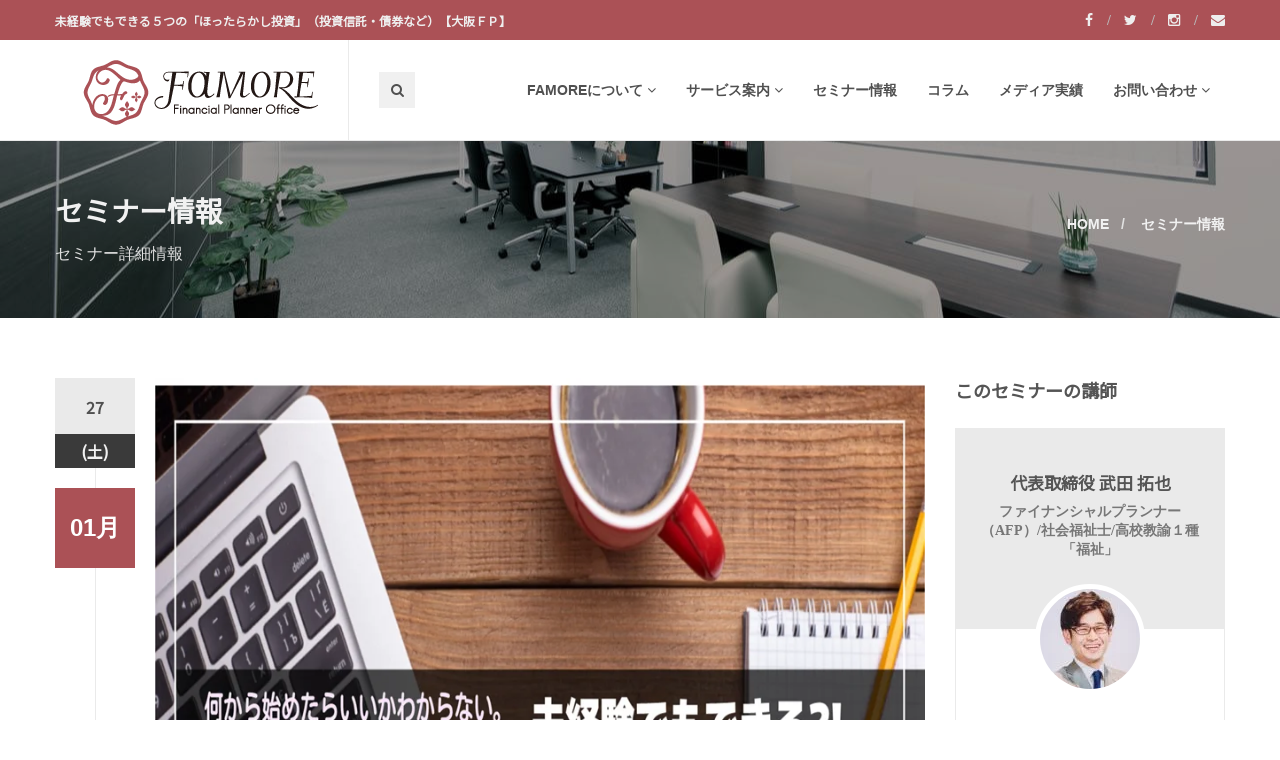

--- FILE ---
content_type: text/html; charset=UTF-8
request_url: https://famore.co.jp/seminar/3103
body_size: 19589
content:
<!DOCTYPE html>
<html>

<head itemscope itemtype="http://schema.org/FinancialService">
	<meta charset="utf-8">
	<title>未経験でもできる５つの「ほったらかし投資」（投資信託・債券など）【大阪ＦＰ】 | 大阪でマネーセミナーと資産運用に強いFP事務所なら株式会社FAMORE</title>
	<meta name="description" content="資産運用（投資信託、不動産投資、株式投資）相続や住宅・保険の相談窓口、大阪でマネーセミナーを通じて最高の人生設計を実現する女性FPも在籍">
	<meta name="viewport" content="width=device-width, initial-scale=1.0">
	<!-- Google Fonts -->
	<link href="https://fonts.googleapis.com/css2?family=Noto+Sans+JP&display=swap" rel="stylesheet">
	<!-- Stylesheet -->
	<link rel="stylesheet" href="/assets/css/animate.css">
	<link rel="stylesheet" href="/assets/css/bootstrap.min.css">
	<link rel="stylesheet" href="/assets/css/magnific-popup.css">
	<link rel="stylesheet" href="/assets/css/style.css">
	<link rel="stylesheet" href="/assets/css/revslider/revslider-index10.css">
	<link rel="stylesheet" id="color-scheme" href="/assets/css/colors/pink.css">
	<link rel="stylesheet" href="/assets/css/custom.css?20240614">
	<!-- Favicon and Apple Icons -->
	<link rel="icon" type="image/png" href="/assets/img/icons/favicon.ico">
	<link rel="apple-touch-icon" href="/assets/img/icons/apple-touch-icon.png">
	<!-- Modernizr -->
	<script src="/assets/js/modernizr.js"></script>
	<!--- jQuery -->
	<script src="/assets/js/jquery.min.js"></script>
	<!-- Queryloader -->
<!-- 	<script src="/assets/js/queryloader2.min.js"></script> -->
	<meta name='robots' content='max-image-preview:large' />
	<style>img:is([sizes="auto" i], [sizes^="auto," i]) { contain-intrinsic-size: 3000px 1500px }</style>
	<link rel='stylesheet' id='wp-block-library-css' href='https://famore.co.jp/wp-includes/css/dist/block-library/style.min.css?ver=6.8.2' type='text/css' media='all' />
<style id='classic-theme-styles-inline-css' type='text/css'>
/*! This file is auto-generated */
.wp-block-button__link{color:#fff;background-color:#32373c;border-radius:9999px;box-shadow:none;text-decoration:none;padding:calc(.667em + 2px) calc(1.333em + 2px);font-size:1.125em}.wp-block-file__button{background:#32373c;color:#fff;text-decoration:none}
</style>
<style id='global-styles-inline-css' type='text/css'>
:root{--wp--preset--aspect-ratio--square: 1;--wp--preset--aspect-ratio--4-3: 4/3;--wp--preset--aspect-ratio--3-4: 3/4;--wp--preset--aspect-ratio--3-2: 3/2;--wp--preset--aspect-ratio--2-3: 2/3;--wp--preset--aspect-ratio--16-9: 16/9;--wp--preset--aspect-ratio--9-16: 9/16;--wp--preset--color--black: #000000;--wp--preset--color--cyan-bluish-gray: #abb8c3;--wp--preset--color--white: #ffffff;--wp--preset--color--pale-pink: #f78da7;--wp--preset--color--vivid-red: #cf2e2e;--wp--preset--color--luminous-vivid-orange: #ff6900;--wp--preset--color--luminous-vivid-amber: #fcb900;--wp--preset--color--light-green-cyan: #7bdcb5;--wp--preset--color--vivid-green-cyan: #00d084;--wp--preset--color--pale-cyan-blue: #8ed1fc;--wp--preset--color--vivid-cyan-blue: #0693e3;--wp--preset--color--vivid-purple: #9b51e0;--wp--preset--gradient--vivid-cyan-blue-to-vivid-purple: linear-gradient(135deg,rgba(6,147,227,1) 0%,rgb(155,81,224) 100%);--wp--preset--gradient--light-green-cyan-to-vivid-green-cyan: linear-gradient(135deg,rgb(122,220,180) 0%,rgb(0,208,130) 100%);--wp--preset--gradient--luminous-vivid-amber-to-luminous-vivid-orange: linear-gradient(135deg,rgba(252,185,0,1) 0%,rgba(255,105,0,1) 100%);--wp--preset--gradient--luminous-vivid-orange-to-vivid-red: linear-gradient(135deg,rgba(255,105,0,1) 0%,rgb(207,46,46) 100%);--wp--preset--gradient--very-light-gray-to-cyan-bluish-gray: linear-gradient(135deg,rgb(238,238,238) 0%,rgb(169,184,195) 100%);--wp--preset--gradient--cool-to-warm-spectrum: linear-gradient(135deg,rgb(74,234,220) 0%,rgb(151,120,209) 20%,rgb(207,42,186) 40%,rgb(238,44,130) 60%,rgb(251,105,98) 80%,rgb(254,248,76) 100%);--wp--preset--gradient--blush-light-purple: linear-gradient(135deg,rgb(255,206,236) 0%,rgb(152,150,240) 100%);--wp--preset--gradient--blush-bordeaux: linear-gradient(135deg,rgb(254,205,165) 0%,rgb(254,45,45) 50%,rgb(107,0,62) 100%);--wp--preset--gradient--luminous-dusk: linear-gradient(135deg,rgb(255,203,112) 0%,rgb(199,81,192) 50%,rgb(65,88,208) 100%);--wp--preset--gradient--pale-ocean: linear-gradient(135deg,rgb(255,245,203) 0%,rgb(182,227,212) 50%,rgb(51,167,181) 100%);--wp--preset--gradient--electric-grass: linear-gradient(135deg,rgb(202,248,128) 0%,rgb(113,206,126) 100%);--wp--preset--gradient--midnight: linear-gradient(135deg,rgb(2,3,129) 0%,rgb(40,116,252) 100%);--wp--preset--font-size--small: 13px;--wp--preset--font-size--medium: 20px;--wp--preset--font-size--large: 36px;--wp--preset--font-size--x-large: 42px;--wp--preset--spacing--20: 0.44rem;--wp--preset--spacing--30: 0.67rem;--wp--preset--spacing--40: 1rem;--wp--preset--spacing--50: 1.5rem;--wp--preset--spacing--60: 2.25rem;--wp--preset--spacing--70: 3.38rem;--wp--preset--spacing--80: 5.06rem;--wp--preset--shadow--natural: 6px 6px 9px rgba(0, 0, 0, 0.2);--wp--preset--shadow--deep: 12px 12px 50px rgba(0, 0, 0, 0.4);--wp--preset--shadow--sharp: 6px 6px 0px rgba(0, 0, 0, 0.2);--wp--preset--shadow--outlined: 6px 6px 0px -3px rgba(255, 255, 255, 1), 6px 6px rgba(0, 0, 0, 1);--wp--preset--shadow--crisp: 6px 6px 0px rgba(0, 0, 0, 1);}:where(.is-layout-flex){gap: 0.5em;}:where(.is-layout-grid){gap: 0.5em;}body .is-layout-flex{display: flex;}.is-layout-flex{flex-wrap: wrap;align-items: center;}.is-layout-flex > :is(*, div){margin: 0;}body .is-layout-grid{display: grid;}.is-layout-grid > :is(*, div){margin: 0;}:where(.wp-block-columns.is-layout-flex){gap: 2em;}:where(.wp-block-columns.is-layout-grid){gap: 2em;}:where(.wp-block-post-template.is-layout-flex){gap: 1.25em;}:where(.wp-block-post-template.is-layout-grid){gap: 1.25em;}.has-black-color{color: var(--wp--preset--color--black) !important;}.has-cyan-bluish-gray-color{color: var(--wp--preset--color--cyan-bluish-gray) !important;}.has-white-color{color: var(--wp--preset--color--white) !important;}.has-pale-pink-color{color: var(--wp--preset--color--pale-pink) !important;}.has-vivid-red-color{color: var(--wp--preset--color--vivid-red) !important;}.has-luminous-vivid-orange-color{color: var(--wp--preset--color--luminous-vivid-orange) !important;}.has-luminous-vivid-amber-color{color: var(--wp--preset--color--luminous-vivid-amber) !important;}.has-light-green-cyan-color{color: var(--wp--preset--color--light-green-cyan) !important;}.has-vivid-green-cyan-color{color: var(--wp--preset--color--vivid-green-cyan) !important;}.has-pale-cyan-blue-color{color: var(--wp--preset--color--pale-cyan-blue) !important;}.has-vivid-cyan-blue-color{color: var(--wp--preset--color--vivid-cyan-blue) !important;}.has-vivid-purple-color{color: var(--wp--preset--color--vivid-purple) !important;}.has-black-background-color{background-color: var(--wp--preset--color--black) !important;}.has-cyan-bluish-gray-background-color{background-color: var(--wp--preset--color--cyan-bluish-gray) !important;}.has-white-background-color{background-color: var(--wp--preset--color--white) !important;}.has-pale-pink-background-color{background-color: var(--wp--preset--color--pale-pink) !important;}.has-vivid-red-background-color{background-color: var(--wp--preset--color--vivid-red) !important;}.has-luminous-vivid-orange-background-color{background-color: var(--wp--preset--color--luminous-vivid-orange) !important;}.has-luminous-vivid-amber-background-color{background-color: var(--wp--preset--color--luminous-vivid-amber) !important;}.has-light-green-cyan-background-color{background-color: var(--wp--preset--color--light-green-cyan) !important;}.has-vivid-green-cyan-background-color{background-color: var(--wp--preset--color--vivid-green-cyan) !important;}.has-pale-cyan-blue-background-color{background-color: var(--wp--preset--color--pale-cyan-blue) !important;}.has-vivid-cyan-blue-background-color{background-color: var(--wp--preset--color--vivid-cyan-blue) !important;}.has-vivid-purple-background-color{background-color: var(--wp--preset--color--vivid-purple) !important;}.has-black-border-color{border-color: var(--wp--preset--color--black) !important;}.has-cyan-bluish-gray-border-color{border-color: var(--wp--preset--color--cyan-bluish-gray) !important;}.has-white-border-color{border-color: var(--wp--preset--color--white) !important;}.has-pale-pink-border-color{border-color: var(--wp--preset--color--pale-pink) !important;}.has-vivid-red-border-color{border-color: var(--wp--preset--color--vivid-red) !important;}.has-luminous-vivid-orange-border-color{border-color: var(--wp--preset--color--luminous-vivid-orange) !important;}.has-luminous-vivid-amber-border-color{border-color: var(--wp--preset--color--luminous-vivid-amber) !important;}.has-light-green-cyan-border-color{border-color: var(--wp--preset--color--light-green-cyan) !important;}.has-vivid-green-cyan-border-color{border-color: var(--wp--preset--color--vivid-green-cyan) !important;}.has-pale-cyan-blue-border-color{border-color: var(--wp--preset--color--pale-cyan-blue) !important;}.has-vivid-cyan-blue-border-color{border-color: var(--wp--preset--color--vivid-cyan-blue) !important;}.has-vivid-purple-border-color{border-color: var(--wp--preset--color--vivid-purple) !important;}.has-vivid-cyan-blue-to-vivid-purple-gradient-background{background: var(--wp--preset--gradient--vivid-cyan-blue-to-vivid-purple) !important;}.has-light-green-cyan-to-vivid-green-cyan-gradient-background{background: var(--wp--preset--gradient--light-green-cyan-to-vivid-green-cyan) !important;}.has-luminous-vivid-amber-to-luminous-vivid-orange-gradient-background{background: var(--wp--preset--gradient--luminous-vivid-amber-to-luminous-vivid-orange) !important;}.has-luminous-vivid-orange-to-vivid-red-gradient-background{background: var(--wp--preset--gradient--luminous-vivid-orange-to-vivid-red) !important;}.has-very-light-gray-to-cyan-bluish-gray-gradient-background{background: var(--wp--preset--gradient--very-light-gray-to-cyan-bluish-gray) !important;}.has-cool-to-warm-spectrum-gradient-background{background: var(--wp--preset--gradient--cool-to-warm-spectrum) !important;}.has-blush-light-purple-gradient-background{background: var(--wp--preset--gradient--blush-light-purple) !important;}.has-blush-bordeaux-gradient-background{background: var(--wp--preset--gradient--blush-bordeaux) !important;}.has-luminous-dusk-gradient-background{background: var(--wp--preset--gradient--luminous-dusk) !important;}.has-pale-ocean-gradient-background{background: var(--wp--preset--gradient--pale-ocean) !important;}.has-electric-grass-gradient-background{background: var(--wp--preset--gradient--electric-grass) !important;}.has-midnight-gradient-background{background: var(--wp--preset--gradient--midnight) !important;}.has-small-font-size{font-size: var(--wp--preset--font-size--small) !important;}.has-medium-font-size{font-size: var(--wp--preset--font-size--medium) !important;}.has-large-font-size{font-size: var(--wp--preset--font-size--large) !important;}.has-x-large-font-size{font-size: var(--wp--preset--font-size--x-large) !important;}
:where(.wp-block-post-template.is-layout-flex){gap: 1.25em;}:where(.wp-block-post-template.is-layout-grid){gap: 1.25em;}
:where(.wp-block-columns.is-layout-flex){gap: 2em;}:where(.wp-block-columns.is-layout-grid){gap: 2em;}
:root :where(.wp-block-pullquote){font-size: 1.5em;line-height: 1.6;}
</style>
<link rel='stylesheet' id='contact-form-7-css' href='https://famore.co.jp/wp-content/plugins/contact-form-7/includes/css/styles.css?ver=6.1.4' type='text/css' media='all' />
<link rel='stylesheet' id='tablepress-default-css' href='https://famore.co.jp/wp-content/plugins/tablepress/css/build/default.css?ver=3.2.6' type='text/css' media='all' />
<link rel='stylesheet' id='addtoany-css' href='https://famore.co.jp/wp-content/plugins/add-to-any/addtoany.min.css?ver=1.16' type='text/css' media='all' />
<link rel='stylesheet' id='boxzilla-css' href='https://famore.co.jp/wp-content/plugins/boxzilla/assets/css/styles.css?ver=3.4.5' type='text/css' media='all' />
<script type="text/javascript" id="addtoany-core-js-before">
/* <![CDATA[ */
window.a2a_config=window.a2a_config||{};a2a_config.callbacks=[];a2a_config.overlays=[];a2a_config.templates={};a2a_localize = {
	Share: "共有",
	Save: "ブックマーク",
	Subscribe: "購読",
	Email: "メール",
	Bookmark: "ブックマーク",
	ShowAll: "すべて表示する",
	ShowLess: "小さく表示する",
	FindServices: "サービスを探す",
	FindAnyServiceToAddTo: "追加するサービスを今すぐ探す",
	PoweredBy: "Powered by",
	ShareViaEmail: "メールでシェアする",
	SubscribeViaEmail: "メールで購読する",
	BookmarkInYourBrowser: "ブラウザにブックマーク",
	BookmarkInstructions: "このページをブックマークするには、 Ctrl+D または \u2318+D を押下。",
	AddToYourFavorites: "お気に入りに追加",
	SendFromWebOrProgram: "任意のメールアドレスまたはメールプログラムから送信",
	EmailProgram: "メールプログラム",
	More: "詳細&#8230;",
	ThanksForSharing: "共有ありがとうございます !",
	ThanksForFollowing: "フォローありがとうございます !"
};
/* ]]> */
</script>
<script type="text/javascript" defer src="https://static.addtoany.com/menu/page.js" id="addtoany-core-js"></script>
<script type="text/javascript" src="https://famore.co.jp/wp-includes/js/jquery/jquery.min.js?ver=3.7.1" id="jquery-core-js"></script>
<script type="text/javascript" src="https://famore.co.jp/wp-includes/js/jquery/jquery-migrate.min.js?ver=3.4.1" id="jquery-migrate-js"></script>
<script type="text/javascript" defer src="https://famore.co.jp/wp-content/plugins/add-to-any/addtoany.min.js?ver=1.1" id="addtoany-jquery-js"></script>
<meta name="ti-site-data" content="[base64]" /><script>(()=>{var o=[],i={};["on","off","toggle","show"].forEach((l=>{i[l]=function(){o.push([l,arguments])}})),window.Boxzilla=i,window.boxzilla_queue=o})();</script>		<style type="text/css" id="wp-custom-css">
			.grecaptcha-badge { visibility: hidden; }

#ez-toc-container { margin-bottom: 50px; }		</style>
			<!-- OGP -->
	<meta property="og:title" content="未経験でもできる５つの「ほったらかし投資」（投資信託・債券など）【大阪ＦＰ】 | 大阪でマネーセミナーと資産運用に強いFP事務所なら株式会社FAMORE">
	<meta property="og:type" content="website">
	<meta property="og:url" content="
		https://famore.co.jp/seminar/3103">
	<meta property="og:image" content="
			https://famore.co.jp/assets/img/common/fb_share.jpg">
	<meta property="og:site_name" content="株式会社FAMORE">
	<meta property="og:description" content="資産運用（投資信託、不動産投資、株式投資）相続や住宅・保険の相談窓口、大阪でマネーセミナーを通じて最高の人生設計を実現する女性FPも在籍" />
	<meta property="fb:app_id" content="1286353494749321">
	<!-- Twitter -->
	<meta name="twitter:card" content="summary_large_image" />
	<meta name="twitter:site" content="@famore0801">
	<!-- Google -->
	<meta itemprop="name" content="株式会社FAMORE">
	<meta itemprop="url" content="https://famore.co.jp">
	<meta itemprop="about" content="資産運用（投資信託、不動産投資、株式投資）相続や住宅・保険の相談窓口、大阪でマネーセミナーを通じて最高の人生設計を実現する女性FPも在籍">
	<meta itemprop="telephone" content="06-6484-5651">

	<!-- User Heat Tag -->
	<script type="text/javascript">
	(function(add, cla){window['UserHeatTag']=cla;window[cla]=window[cla]||function(){(window[cla].q=window[cla].q||[]).push(arguments)},window[cla].l=1*new Date();var ul=document.createElement('script');var tag = document.getElementsByTagName('script')[0];ul.async=1;ul.src=add;tag.parentNode.insertBefore(ul,tag);})('//uh.nakanohito.jp/uhj2/uh.js', '_uhtracker');_uhtracker({id:'uhq6hsN2Sk'});
	</script>
	<!-- End User Heat Tag -->
</head>

<body>
<!-- <div class="boss-loader-overlay"></div> --><!-- End .boss-loader-overlay -->
<div id="wrapper">
<header id="header" role="banner" itemscope="itemscope" itemtype="http://schema.org/WPHeader">
	<div class="collapse navbar-white" id="header-search-form">
		<div class="container">
			<form class="navbar-form animated fadeInDown" role="search" method="get" id="searchform" action="https://famore.co.jp/">
				<input type="search" id="s" name="s" class="form-control" placeholder="検索ワードを入力してください...">
				<button type="submit" id="searchsubmit" title="Search"><i class="fa fa-search"></i></button>
			</form>
		</div><!-- End .container -->
	</div><!-- End #header-search-form -->
	<nav class="navbar navbar-white animated-dropdown btt-dropdown" role="navigation">

		<div class="navbar-top navbar-color clearfix">
			<div class="container">
				<div class="pull-left">
					<h1 class="introduce">未経験でもできる５つの「ほったらかし投資」（投資信託・債券など）【大阪ＦＰ】</h1>
				</div><!-- End .pull-left -->

				<div class="pull-right">
					<div class="social-icons pull-right hidden-xs">
						<a href="https://www.facebook.com/famorefp/" target="_blank" class="social-icon icon-facebook" title="Facebook">
							<i class="fa fa-facebook"></i>
						</a>
						<a href="https://twitter.com/famore0801/" target="_blank" class="social-icon icon-twitter" title="Twitter">
							<i class="fa fa-twitter"></i>
						</a>
						<a href="https://www.instagram.com/famore.co.jp/" target="_blank" class="social-icon icon-instagram" title="Instagram">
							<i class="fa fa-instagram"></i>
						</a>
						<a href="/contact/" class="social-icon" title="mail">
							<i class="fa fa-envelope"></i>
						</a>
					</div><!-- End .social-icons -->

				</div><!-- End .pull-right -->
			</div><!-- End .container -->
		</div><!-- End .navbar-top -->

		<div class="navbar-inner sticky-menu">

			<div class="container">
				<div class="navbar-header">

					<button type="button" class="navbar-toggle pull-right collapsed" data-toggle="collapse" data-target="#main-navbar-container">
						<span class="sr-only">Toggle navigation</span>
						<span class="icon-bar"></span>
					</button>

					<a class="navbar-brand text-uppercase" href="/" title="FAMORE（FAMORE） | 大阪 北浜のファイナンシャルプランナーオフィス"><img src="/assets/img/common/logo.png" alt="FAMORE financial planner office"></a>

					<button type="button" class="navbar-btn btn-icon pull-right last visible-sm visible-xs" data-toggle="collapse" data-target="#header-search-form"><i class="fa fa-search"></i></button>

				</div><!-- End .navbar-header -->

				<div class="collapse navbar-collapse" id="main-navbar-container">
					<ul class="nav navbar-nav pull-right">
						<li class="dropdown">
							<a href="/company/" class="dropdown-toggle" data-toggle="dropdown" role="button" aria-expanded="false">FAMOREについて<span class="angle"></span></a>
							<ul class="dropdown-menu" role="menu">
								<li><a href="/company/about/">代表挨拶</a></li>
								<li><a href="/company/profile/">会社概要</a></li>
								<li><a href="/company/recruit/">求人情報</a></li>
								<li><a href="/company/fd/">FD宣言</a></li>
								<li><a href="/company/policy/">プライバシーポリシー</a></li>
								<li><a href="/company/kinsyouhou/">金融商品取引法に基づく表示</a></li>
							</ul>
						</li>
						<li class="dropdown">
							<a href="/service/" class="dropdown-toggle" data-toggle="dropdown" role="button" aria-expanded="false">サービス案内<span class="angle"></span></a>
							<ul class="dropdown-menu" role="menu">
								<li><a href="/seminar/">セミナー運営</a></li>
								<li><a href="/service/consulting/">個別相談</a></li>
								<li><a href="/service/individual_consulting/">個別コンサルティング</a></li>
								<li><a href="/service/insurance/">生命保険見直し</a></li>
								<li><a href="/service/trust/">資産運用</a></li>
								<li><a href="/service/property/">住宅購入</a></li>
								<li><a href="/service/educate/">お金の教育</a></li>
								<li><a href="/service/inheritance/">相続</a></li>
								<li><a href="/service/faq/">よくあるご質問</a></li>
							</ul>
						</li>
						<li><a href="/seminar/">セミナー情報</a></li>
						<li><a href="/column/">コラム</a></li>
						<li><a href="/media/">メディア実績</a></li>                        
						<li class="dropdown">
							<a href="/contact/" class="dropdown-toggle" data-toggle="dropdown" role="button" aria-expanded="false">お問い合わせ<span class="angle"></span></a>
							<ul class="dropdown-menu" role="menu">
								<li><a href="/service/faq/">よくあるご質問</a></li>
								<li><a href="/contact/inquiry/">一般のお問い合わせ</a></li>
								<li><a href="/contact/request/">講演・取材・セミナー依頼</a></li>
							</ul>
						</li>
					</ul>

					<button type="button" class="navbar-btn btn-icon navbar-left  hidden-sm hidden-xs" data-toggle="collapse" data-target="#header-search-form"><i class="fa fa-search"></i></button>

				</div><!-- /.navbar-collapse -->

			</div><!-- /.container -->

		</div><!-- End .navbar-inner -->
	</nav>
</header><!-- End #header -->

	<div id="content" role="main">
		<!-- site header -->
		<div class="page-header parallax larger2x larger-desc skrollable skrollable-between" data-bgattach="/assets/img/seminar/header_bg.jpg" data-0="background-position:50% 50%;" data-500="background-position:50% 30%" style="background-image: url(&quot;/assets/img/seminar/header_bg.jpg&quot;); background-position: 50% 0px;">
			<div class="container skrollable skrollable-between" data-0="opacity:1;" data-top="opacity:0;" style="opacity: 1;">
				<div class="row">
					<div class="col-md-6">
						<h1>セミナー情報</h1>
						<p class="page-header-desc">セミナー詳細情報</p>
					</div><!-- End .col-md-6 -->
					<div class="col-md-6">
						<ol class="breadcrumb" itemscope itemtype="http://schema.org/BreadcrumbList">
							<li itemprop="itemListElement" itemscope itemtype="http://schema.org/ListItem">
								<a href="/" itemprop="item"><span itemprop="name">HOME</span></a>
							</li>
							<li  itemscope itemtype="http://schema.org/ListItem">
								<a href="/seminar/" itemprop="item"><span itemprop="name">セミナー情報</span></a>
							</li>
							<!-- <li class="active"  itemscope itemtype="http://schema.org/ListItem">
								<span itemprop="name">セミナー詳細</span>
							</li> -->
						</ol>
					</div><!-- End .col-md-6 -->
				</div><!-- End .row -->
			</div><!-- End .container -->
		</div>
		<!-- /site header -->

		<div class="container">
			<div class="row">
				<div class="col-md-9">

					<article class="entry single">


						<div class="entry-media">
							<figure>
									<img loading="lazy" src="/assets/uploads/2023/06/619517423bd98ec20ffbe94d03fbb6b8.png" alt="未経験でもできる５つの「ほったらかし投資」（投資信託・債券など）【大阪ＦＰ】">
							</figure>
						</div><!-- End .entry-media -->

						<span class="entry-date">27<span>(土)</span></span>
						<span class="entry-format"><span><b>01月</b></span></span>
<!--                         <span class="entry-format"><i class="fa fa-graduation-cap"></i></span> -->
						<h2 class="entry-title">未経験でもできる５つの「ほったらかし投資」（投資信託・債券など）【大阪ＦＰ】</h2>

						<div class="entry-content">
																															<p>最近、なにかと話題の資産運用（投資信託・債券・株式投資・不動産投資など）。</p>
<p>未経験で初心者の私には難しく感じるけれど、できるなら「ほったらかし投資」に挑戦してみたい。</p>
<p>けれど、何から始めたら良いのかわからない。</p>
<p>そんな「あなた」にピッタリの講座です。</p>
<p>&nbsp;</p>
<p>&nbsp;</p>
<h2><strong>【「ほったらかし投資」セミナーへ参加すれば、未経験でもできる？】</strong></h2>
<p>&nbsp;</p>
<p>・「ほったらかし投資」で、お金に働いてもらう方法を知り『資産が増える』</p>
<p>・５つの投資（外貨・債券・投資信託・不動産・株式）から自分に合った方法を見つけてストレスなく運用ができる</p>
<p>・日々の生活が豊かになる</p>
<p>・営業さんから勧誘を受けても判断に迷わなくなる</p>
<p>&nbsp;</p>
<p>&nbsp;</p>
<h2><strong>【セミナーへ参加しなければ次のような結果になるかも？】</strong></h2>
<p>&nbsp;</p>
<p>・投資は難しいと思い続けて「貯蓄」と「節約」を続ける</p>
<p>・貯金を続けても「お金」がなかなか増えない</p>
<p>・「あの時、投資の勉強をしておいたら良かった」と思う</p>
<p>・自分で勉強して、独学でチャレンジしても失敗しながら続ければ何とかなる？</p>
<p>&nbsp;</p>
<p>&nbsp;</p>
<p>&nbsp;</p>
<p>投資歴17年、体当たりで失敗しながらも独学で投資を続けている元「高校教師」のファイナンシャルプランナーが</p>
<p>わかりやすく解説します。</p>
<p>&nbsp;</p>
<p>セミナー参加者特典として「無料相談」を受け付けています。</p>
<p>この機会にネットや本で調べて疑問に思ったことなどを解消しましょう。</p>
<p>&nbsp;</p>
<p>&nbsp;</p>
<p>&nbsp;</p>
<p>&nbsp;</p>
<p>&nbsp;</p>
<h2><strong>【ほったらかし投資セミナー参加者の声】</strong></h2>
<p>＜３０代男性＞分かりやすい内容で、難しい言葉がなくてよかったです</p>
<p>＜３０代女性＞投資信託や債券、株式投資、不動産など幅広い情報を教えてもらえてよかったです</p>
<p>＜４０代女性＞資産運用を身近に感じることができました！このタイミングで勉強できてよかったです！</p>
<p>&nbsp;</p>
<p>&nbsp;</p>
<p>&nbsp;</p>
<h2>【講師経歴】</h2>
<p>武田　拓也</p>
<p>・有料老人ホームの管理者、高校教員を経て、独立型FP事務所を開設</p>
<p>・社会福祉法人やNPOの理事など、地域福祉の取り組みを実施中</p>
<p>・１７年間の投資経験から家族3人を養えるほどになり、FIREを実現</p>
<p>・これまでに債券・投資信託、株式投資、FX、不動産、海外投資など様々な資産運用を実践</p>
<p>・高校、大学にて年数回の講座を受け持つ</p>
<p>&nbsp;</p>
<h2>【著書】</h2>
<p>・なぜあの人は「老後のお金」に困らないのか？(クロスメディア・パブリッシング出版)2019年</p>
<p>・投資でお金が増える基本の仕組みクロスメディア・パブリッシング出版)2022年</p>
<p>&nbsp;</p>
<p>&nbsp;</p>
<h2>■■最後に■■</h2>
<p>弊社は「金融知識の提供による不安の解決、安心の提供」を目的にしているファイナンシャル・プランナー事務所です。</p>
<p>どうしようかな？思われている方は一度お気軽にセミナーに参加してみてください。</p>
<p>また今回のセミナー開催日のご都合が悪ければ、弊社ホームページから今のお悩みやご興味があることなどをメールにてお問い合わせください。</p>
<p>&nbsp;</p>
<p>&nbsp;</p>
<p>※本セミナーでは、金融商品取引契約の締結の勧誘は行いません。</p>
<p>※金融商品取引法に基づく表示は<a href="https://famore.co.jp/company/kinsyouhou" target="_blank" rel="noopener">こちら</a>をご確認ください。</p>
<p>&nbsp;</p>
<div class="addtoany_share_save_container addtoany_content addtoany_content_bottom"><div class="a2a_kit a2a_kit_size_32 addtoany_list" data-a2a-url="https://famore.co.jp/seminar/3103" data-a2a-title="未経験でもできる５つの「ほったらかし投資」（投資信託・債券など）【大阪ＦＰ】"><a class="a2a_button_facebook" href="https://www.addtoany.com/add_to/facebook?linkurl=https%3A%2F%2Ffamore.co.jp%2Fseminar%2F3103&amp;linkname=%E6%9C%AA%E7%B5%8C%E9%A8%93%E3%81%A7%E3%82%82%E3%81%A7%E3%81%8D%E3%82%8B%EF%BC%95%E3%81%A4%E3%81%AE%E3%80%8C%E3%81%BB%E3%81%A3%E3%81%9F%E3%82%89%E3%81%8B%E3%81%97%E6%8A%95%E8%B3%87%E3%80%8D%EF%BC%88%E6%8A%95%E8%B3%87%E4%BF%A1%E8%A8%97%E3%83%BB%E5%82%B5%E5%88%B8%E3%81%AA%E3%81%A9%EF%BC%89%E3%80%90%E5%A4%A7%E9%98%AA%EF%BC%A6%EF%BC%B0%E3%80%91" title="Facebook" rel="nofollow noopener" target="_blank"></a><a class="a2a_button_twitter" href="https://www.addtoany.com/add_to/twitter?linkurl=https%3A%2F%2Ffamore.co.jp%2Fseminar%2F3103&amp;linkname=%E6%9C%AA%E7%B5%8C%E9%A8%93%E3%81%A7%E3%82%82%E3%81%A7%E3%81%8D%E3%82%8B%EF%BC%95%E3%81%A4%E3%81%AE%E3%80%8C%E3%81%BB%E3%81%A3%E3%81%9F%E3%82%89%E3%81%8B%E3%81%97%E6%8A%95%E8%B3%87%E3%80%8D%EF%BC%88%E6%8A%95%E8%B3%87%E4%BF%A1%E8%A8%97%E3%83%BB%E5%82%B5%E5%88%B8%E3%81%AA%E3%81%A9%EF%BC%89%E3%80%90%E5%A4%A7%E9%98%AA%EF%BC%A6%EF%BC%B0%E3%80%91" title="Twitter" rel="nofollow noopener" target="_blank"></a><a class="a2a_button_line" href="https://www.addtoany.com/add_to/line?linkurl=https%3A%2F%2Ffamore.co.jp%2Fseminar%2F3103&amp;linkname=%E6%9C%AA%E7%B5%8C%E9%A8%93%E3%81%A7%E3%82%82%E3%81%A7%E3%81%8D%E3%82%8B%EF%BC%95%E3%81%A4%E3%81%AE%E3%80%8C%E3%81%BB%E3%81%A3%E3%81%9F%E3%82%89%E3%81%8B%E3%81%97%E6%8A%95%E8%B3%87%E3%80%8D%EF%BC%88%E6%8A%95%E8%B3%87%E4%BF%A1%E8%A8%97%E3%83%BB%E5%82%B5%E5%88%B8%E3%81%AA%E3%81%A9%EF%BC%89%E3%80%90%E5%A4%A7%E9%98%AA%EF%BC%A6%EF%BC%B0%E3%80%91" title="Line" rel="nofollow noopener" target="_blank"></a><a class="a2a_button_sms" href="https://www.addtoany.com/add_to/sms?linkurl=https%3A%2F%2Ffamore.co.jp%2Fseminar%2F3103&amp;linkname=%E6%9C%AA%E7%B5%8C%E9%A8%93%E3%81%A7%E3%82%82%E3%81%A7%E3%81%8D%E3%82%8B%EF%BC%95%E3%81%A4%E3%81%AE%E3%80%8C%E3%81%BB%E3%81%A3%E3%81%9F%E3%82%89%E3%81%8B%E3%81%97%E6%8A%95%E8%B3%87%E3%80%8D%EF%BC%88%E6%8A%95%E8%B3%87%E4%BF%A1%E8%A8%97%E3%83%BB%E5%82%B5%E5%88%B8%E3%81%AA%E3%81%A9%EF%BC%89%E3%80%90%E5%A4%A7%E9%98%AA%EF%BC%A6%EF%BC%B0%E3%80%91" title="Message" rel="nofollow noopener" target="_blank"></a></div></div>														<div class="table-responsive">
								<table class="table table-bordered table-hover table-condensed">
									<tbody>
										<tr>
											<th>日時</th>
											<td>2024年1月27日(土)																							/ 19:30 - 21:00</td>
										</tr>
										<tr>
											<th>場所</th>
											<td>★大阪市立総合生涯学習センター 第3会議室（大阪駅前第2ビル5階）</td>
										</tr>
										<tr>
											<th>住所</th>
											<td>大阪府大阪市北区梅田1-2-2-500 大阪駅前第2ビル 5階																							<br><a target="_blank" rel="noopener noreferrer" href="http://osakademanabu.com/umeda/access">http://osakademanabu.com/umeda/access</a></td>
										</tr>
										<tr>
											<th>連絡先</th>
											<td>080-4833-2895</td>
										</tr>
										<tr>
											<th>参加費</th>
											<td>無料</td>
										</tr>
									</tbody>
								</table>
							</div>


							<!-- Modal Login From 2-->
							<div class="modal fade light" id="modal-login-form-2" tabindex="-1" role="dialog" aria-labelledby="myModalLabel2" aria-hidden="true">
								<form id="login-form-2" method="post" action="/seminar/complete/">
								<div class="modal-dialog modal-lg">
									<div class="modal-content">
										<div class="modal-header">
										<button type="button" class="close" data-dismiss="modal"><span aria-hidden="true">&times;</span><span class="sr-only">Close</span></button>
										<h3 class="modal-title" id="myModalLabel2">セミナー申し込みフォーム</h3>
										</div><!-- End .modal-header -->
										<div class="modal-body">
											<p>必要事項を入力し、「申し込む」ボタンをクリックしてください。<br>赤字の項目は入力必須項目です。</p>

											<label class="input-desc">セミナー名</label>
											<input type="text" class="form-control input-lg input-border-bottom" name="seminar_name" value="未経験でもできる５つの「ほったらかし投資」（投資信託・債券など）【大阪ＦＰ】" readonly>

											<label class="input-desc">日時</label>
											<input type="text" class="form-control input-lg input-border-bottom" name="seminar_date" value="2024年1月27日(土)																							/ 19:30 - 21:00" readonly>

											<label class="input-desc">場所</label>
											<input type="text" class="form-control input-lg input-border-bottom" name="seminar_place" value="★大阪市立総合生涯学習センター 第3会議室（大阪駅前第2ビル5階）" readonly>

											<label class="input-desc">住所</label>
											<input type="text" class="form-control input-lg input-border-bottom" name="seminar_address" value="大阪府大阪市北区梅田1-2-2-500 大阪駅前第2ビル 5階" readonly>

											<label class="input-desc">参加費</label>
											<input type="text" class="form-control input-lg input-border-bottom" name="seminar_price" value="無料" readonly>

											<label class="input-desc"><b class="first-color">お名前</b></label>
											<input type="text" required class="form-control input-lg input-border-bottom" name="user_name" placeholder="お名前を入力してください">

											<label class="input-desc"><b class="first-color">メールアドレス</b></label>
											<input type="email" required class="form-control input-lg input-border-bottom" name="user_mail" placeholder="メールアドレスを入力してください">

											<label class="input-desc">ご住所</label>
											<input type="text" class="form-control input-lg input-border-bottom" name="user_address" placeholder="ご住所を入力してください">

											<label class="input-desc">お電話番号</label>
											<input type="tel" class="form-control input-lg input-border-bottom" name="user_tel" placeholder="お電話番号を入力してください">

											<label class="input-desc">生年月日</label>
											<input type="text" class="form-control input-lg input-border-bottom" name="user_birth" placeholder="生年月日を入力してください">

											<label class="input-desc">コメント</label>
											<textarea id="contact-message" class="form-control input-lg input-border-bottom" cols="30" rows="6" name="user_message" placeholder="メッセージを入力してください"></textarea>

											<input type="hidden" name="seminar_url" value="http://osakademanabu.com/umeda/access">

										</div><!-- End .modal-body -->
										<div class="modal-footer text-center">
										<button type="button" class="btn btn-dark" data-dismiss="modal">閉じる</button>
										<button class="btn btn-custom">申し込む</button>
										</div><!-- End .modal-footer -->
									</div><!-- End .modal-content -->
								</div><!-- End .modal-dialog -->
								</form>
							</div><!-- End .modal -->


						</div><!-- End .entry-content -->

						<footer class="entry-footer clearfix">
														<span class="entry-cats">
								<span class="entry-label"><i class="fa fa-tag"></i>Tag:</span>
								 <a href="https://famore.co.jp/seminar/tag/%e5%88%9d%e5%bf%83%e8%80%85">初心者</a> <a href="https://famore.co.jp/seminar/tag/%e6%8a%95%e8%b3%87%e4%bf%a1%e8%a8%97">投資信託</a> <a href="https://famore.co.jp/seminar/tag/%e9%81%8b%e7%94%a8">運用</a>							</span><!-- End .entry-tags -->
													</footer>

					</article>

				</div><!-- End .col-md-9 -->

				<div class="mb50 clearfix visible-sm visible-xs"></div><!-- space -->

				<aside class="col-md-3 sidebar" role="complementary" itemscope="itemscope" itemtype="http://schema.org/WPSideBar">

					<div class="widget">
						<h3>このセミナーの講師</h3>
									<div class="about-widget-box">
							<header>
								<h4><a href="https://famore.co.jp/staff/takeda%e6%ad%a6%e7%94%b0%e6%8b%93%e4%b9%9f%e3%83%95%e3%82%a1%e3%82%a4%e3%83%8a%e3%83%b3%e3%82%b7%e3%83%a3%e3%83%ab%e3%83%97%e3%83%a9%e3%83%b3%e3%83%8a%e3%83%bc">代表取締役 武田 拓也</a></h4>
								<h5>ファイナンシャルプランナー（AFP）/社会福祉士/高校教諭１種「福祉」</h5>
							</header>
							<figure>
								<img src="/assets/uploads/2016/10/3e04dd2045a48f32da719efebd00f941-100x100.jpg" alt="代表取締役 武田 拓也">
							</figure>
							<div class="about-widget-content">
								<p>
									<p>元「高校教員」、現役「専門学校講師」<br />
資産運用歴18年の実力派ファイナンシャルプランナー。<br />
失敗談や成功例を実体験に基づいてお伝えしています。<br />
社会福祉士としてNPO法人の理事や大学校友会の理事長など地域福祉にも取り組み中。<br />
高校や大学、事業団体などで年100回以上の講演を実施。<br />
趣味：人の話を聞くこと、資産運用（株式投資、不動産投資、投資信託、その他）</p>
								</p>
							</div><!-- End .about-widget-content -->
							<div class="social-icons">
										<a href="https://www.facebook.com/ttakeda1" class="social-icon icon-facebook" title="Facebook" target="_blank">
									<i class="fa fa-facebook"></i>
								</a>
									</div><!-- End .social-icons -->
						</div><!-- End .about-widget-box -->
					</div><!-- End .widget -->


					<div class="widget">
						<h3>タグ一覧</h3>
						<div class="tagcloud clearfix">
							<a href="https://famore.co.jp/seminar/tag/fire" class="tag-cloud-link tag-link-133 tag-link-position-1" style="font-size: 11.811881188119pt;" aria-label="FIRE (24個の項目)">FIRE</a>
<a href="https://famore.co.jp/seminar/tag/ideco" class="tag-cloud-link tag-link-58 tag-link-position-2" style="font-size: 16.663366336634pt;" aria-label="iDeco (126個の項目)">iDeco</a>
<a href="https://famore.co.jp/seminar/tag/nisa" class="tag-cloud-link tag-link-59 tag-link-position-3" style="font-size: 17.772277227723pt;" aria-label="NISA (182個の項目)">NISA</a>
<a href="https://famore.co.jp/seminar/tag/%e3%81%8a%e9%87%91%e6%8c%81%e3%81%a1" class="tag-cloud-link tag-link-158 tag-link-position-4" style="font-size: 9.3168316831683pt;" aria-label="お金持ち (10個の項目)">お金持ち</a>
<a href="https://famore.co.jp/seminar/tag/%e3%82%a8%e3%83%b3%e3%83%87%e3%82%a3%e3%83%b3%e3%82%b0%e3%83%8e%e3%83%bc%e3%83%88" class="tag-cloud-link tag-link-72 tag-link-position-5" style="font-size: 12.435643564356pt;" aria-label="エンディングノート (30個の項目)">エンディングノート</a>
<a href="https://famore.co.jp/seminar/tag/%e3%82%aa%e3%83%b3%e3%83%a9%e3%82%a4%e3%83%b3" class="tag-cloud-link tag-link-79 tag-link-position-6" style="font-size: 12.366336633663pt;" aria-label="オンライン (29個の項目)">オンライン</a>
<a href="https://famore.co.jp/seminar/tag/%e3%83%95%e3%82%a1%e3%82%a4%e3%83%8a%e3%83%b3%e3%82%b7%e3%83%a3%e3%83%ab%e3%83%97%e3%83%a9%e3%83%b3%e3%83%8a%e3%83%bc" class="tag-cloud-link tag-link-14 tag-link-position-7" style="font-size: 16.594059405941pt;" aria-label="ファイナンシャルプランナー (122個の項目)">ファイナンシャルプランナー</a>
<a href="https://famore.co.jp/seminar/tag/%e3%83%9e%e3%83%8d%e3%83%bc%e3%82%bb%e3%83%9f%e3%83%8a%e3%83%bc" class="tag-cloud-link tag-link-8 tag-link-position-8" style="font-size: 20.059405940594pt;" aria-label="マネーセミナー (391個の項目)">マネーセミナー</a>
<a href="https://famore.co.jp/seminar/tag/%e3%83%a9%e3%82%a4%e3%83%95%e3%83%97%e3%83%a9%e3%83%b3" class="tag-cloud-link tag-link-4 tag-link-position-9" style="font-size: 8pt;" aria-label="ライフプラン (6個の項目)">ライフプラン</a>
<a href="https://famore.co.jp/seminar/tag/%e4%b8%8d%e5%8a%b4%e6%89%80%e5%be%97" class="tag-cloud-link tag-link-149 tag-link-position-10" style="font-size: 9.5940594059406pt;" aria-label="不労所得 (11個の項目)">不労所得</a>
<a href="https://famore.co.jp/seminar/tag/%e4%b8%8d%e5%8b%95%e7%94%a3" class="tag-cloud-link tag-link-10 tag-link-position-11" style="font-size: 18.742574257426pt;" aria-label="不動産 (249個の項目)">不動産</a>
<a href="https://famore.co.jp/seminar/tag/%e4%b8%8d%e5%8b%95%e7%94%a3%e6%8a%95%e8%b3%87" class="tag-cloud-link tag-link-3 tag-link-position-12" style="font-size: 14.653465346535pt;" aria-label="不動産投資 (64個の項目)">不動産投資</a>
<a href="https://famore.co.jp/seminar/tag/%e4%bb%8b%e8%ad%b7" class="tag-cloud-link tag-link-125 tag-link-position-13" style="font-size: 11.257425742574pt;" aria-label="介護 (20個の項目)">介護</a>
<a href="https://famore.co.jp/seminar/tag/%e4%bd%8f%e5%ae%85" class="tag-cloud-link tag-link-131 tag-link-position-14" style="font-size: 12.643564356436pt;" aria-label="住宅 (32個の項目)">住宅</a>
<a href="https://famore.co.jp/seminar/tag/%e5%85%ac%e5%8b%99%e5%93%a1" class="tag-cloud-link tag-link-73 tag-link-position-15" style="font-size: 11.673267326733pt;" aria-label="公務員 (23個の項目)">公務員</a>
<a href="https://famore.co.jp/seminar/tag/%e5%88%9d%e5%bf%83%e8%80%85" class="tag-cloud-link tag-link-29 tag-link-position-16" style="font-size: 22pt;" aria-label="初心者 (741個の項目)">初心者</a>
<a href="https://famore.co.jp/seminar/tag/%e5%8b%89%e5%bc%b7%e4%bc%9a" class="tag-cloud-link tag-link-11 tag-link-position-17" style="font-size: 14.584158415842pt;" aria-label="勉強会 (62個の項目)">勉強会</a>
<a href="https://famore.co.jp/seminar/tag/%e5%8f%8e%e5%85%a5up" class="tag-cloud-link tag-link-13 tag-link-position-18" style="font-size: 20.405940594059pt;" aria-label="収入UP (436個の項目)">収入UP</a>
<a href="https://famore.co.jp/seminar/tag/%e5%a4%96%e8%b2%a8" class="tag-cloud-link tag-link-38 tag-link-position-19" style="font-size: 13.752475247525pt;" aria-label="外貨 (47個の項目)">外貨</a>
<a href="https://famore.co.jp/seminar/tag/%e5%a5%b3%e6%80%a7" class="tag-cloud-link tag-link-139 tag-link-position-20" style="font-size: 10.980198019802pt;" aria-label="女性 (18個の項目)">女性</a>
<a href="https://famore.co.jp/seminar/tag/%e5%a5%b3%e6%80%a7%e5%90%91%e3%81%91" class="tag-cloud-link tag-link-16 tag-link-position-21" style="font-size: 14.792079207921pt;" aria-label="女性向け (66個の項目)">女性向け</a>
<a href="https://famore.co.jp/seminar/tag/%e5%af%8c%e8%a3%95%e5%b1%a4" class="tag-cloud-link tag-link-129 tag-link-position-22" style="font-size: 13.891089108911pt;" aria-label="富裕層 (49個の項目)">富裕層</a>
<a href="https://famore.co.jp/seminar/tag/%e5%b9%b4%e9%87%91" class="tag-cloud-link tag-link-61 tag-link-position-23" style="font-size: 15.762376237624pt;" aria-label="年金 (93個の項目)">年金</a>
<a href="https://famore.co.jp/seminar/tag/%e6%8a%95%e8%b3%87" class="tag-cloud-link tag-link-24 tag-link-position-24" style="font-size: 19.920792079208pt;" aria-label="投資 (370個の項目)">投資</a>
<a href="https://famore.co.jp/seminar/tag/%e6%8a%95%e8%b3%87%e4%bf%a1%e8%a8%97" class="tag-cloud-link tag-link-7 tag-link-position-25" style="font-size: 13.19801980198pt;" aria-label="投資信託 (39個の項目)">投資信託</a>
<a href="https://famore.co.jp/seminar/tag/%e6%8a%95%e8%b3%87%e5%88%9d%e5%bf%83%e8%80%85" class="tag-cloud-link tag-link-148 tag-link-position-26" style="font-size: 11.257425742574pt;" aria-label="投資初心者 (20個の項目)">投資初心者</a>
<a href="https://famore.co.jp/seminar/tag/%e6%a0%aa%e5%bc%8f" class="tag-cloud-link tag-link-140 tag-link-position-27" style="font-size: 8pt;" aria-label="株式 (6個の項目)">株式</a>
<a href="https://famore.co.jp/seminar/tag/%e6%a0%aa%e5%bc%8f%e6%8a%95%e8%b3%87" class="tag-cloud-link tag-link-9 tag-link-position-28" style="font-size: 15.970297029703pt;" aria-label="株式投資 (100個の項目)">株式投資</a>
<a href="https://famore.co.jp/seminar/tag/%e6%b5%b7%e5%a4%96%e4%b8%8d%e5%8b%95%e7%94%a3" class="tag-cloud-link tag-link-156 tag-link-position-29" style="font-size: 10.079207920792pt;" aria-label="海外不動産 (13個の項目)">海外不動産</a>
<a href="https://famore.co.jp/seminar/tag/%e6%b5%b7%e5%a4%96%e6%8a%95%e8%b3%87" class="tag-cloud-link tag-link-45 tag-link-position-30" style="font-size: 14.792079207921pt;" aria-label="海外投資 (67個の項目)">海外投資</a>
<a href="https://famore.co.jp/seminar/tag/%e7%94%9f%e5%91%bd%e4%bf%9d%e9%99%ba" class="tag-cloud-link tag-link-2 tag-link-position-31" style="font-size: 13.683168316832pt;" aria-label="生命保険 (46個の項目)">生命保険</a>
<a href="https://famore.co.jp/seminar/tag/%e7%9b%b8%e7%b6%9a" class="tag-cloud-link tag-link-68 tag-link-position-32" style="font-size: 13.267326732673pt;" aria-label="相続 (40個の項目)">相続</a>
<a href="https://famore.co.jp/seminar/tag/%e7%a2%ba%e5%ae%9a%e6%8b%a0%e5%87%ba%e5%b9%b4%e9%87%91" class="tag-cloud-link tag-link-65 tag-link-position-33" style="font-size: 15.623762376238pt;" aria-label="確定拠出年金 (89個の項目)">確定拠出年金</a>
<a href="https://famore.co.jp/seminar/tag/%e7%af%80%e7%a8%8e" class="tag-cloud-link tag-link-76 tag-link-position-34" style="font-size: 15.485148514851pt;" aria-label="節税 (85個の項目)">節税</a>
<a href="https://famore.co.jp/seminar/tag/%e7%af%80%e7%a8%8e%e5%af%be%e7%ad%96" class="tag-cloud-link tag-link-55 tag-link-position-35" style="font-size: 18.39603960396pt;" aria-label="節税対策 (222個の項目)">節税対策</a>
<a href="https://famore.co.jp/seminar/tag/%e8%80%81%e5%be%8c" class="tag-cloud-link tag-link-20 tag-link-position-36" style="font-size: 17.70297029703pt;" aria-label="老後 (177個の項目)">老後</a>
<a href="https://famore.co.jp/seminar/tag/%e8%80%81%e5%be%8c%e8%b3%87%e9%87%91" class="tag-cloud-link tag-link-150 tag-link-position-37" style="font-size: 10.633663366337pt;" aria-label="老後資金 (16個の項目)">老後資金</a>
<a href="https://famore.co.jp/seminar/tag/%e8%87%aa%e5%ae%85" class="tag-cloud-link tag-link-132 tag-link-position-38" style="font-size: 11.811881188119pt;" aria-label="自宅 (24個の項目)">自宅</a>
<a href="https://famore.co.jp/seminar/tag/%e8%aa%8d%e7%9f%a5%e7%97%87" class="tag-cloud-link tag-link-126 tag-link-position-39" style="font-size: 11.39603960396pt;" aria-label="認知症 (21個の項目)">認知症</a>
<a href="https://famore.co.jp/seminar/tag/%e8%b2%af%e9%87%91" class="tag-cloud-link tag-link-32 tag-link-position-40" style="font-size: 16.732673267327pt;" aria-label="貯金 (129個の項目)">貯金</a>
<a href="https://famore.co.jp/seminar/tag/%e8%b3%87%e6%a0%bc" class="tag-cloud-link tag-link-64 tag-link-position-41" style="font-size: 12.990099009901pt;" aria-label="資格 (36個の項目)">資格</a>
<a href="https://famore.co.jp/seminar/tag/%e8%b3%87%e7%94%a3%e9%81%8b%e7%94%a8" class="tag-cloud-link tag-link-23 tag-link-position-42" style="font-size: 20.613861386139pt;" aria-label="資産運用 (470個の項目)">資産運用</a>
<a href="https://famore.co.jp/seminar/tag/%e9%80%80%e8%81%b7%e9%87%91" class="tag-cloud-link tag-link-124 tag-link-position-43" style="font-size: 12.435643564356pt;" aria-label="退職金 (30個の項目)">退職金</a>
<a href="https://famore.co.jp/seminar/tag/%e9%87%91%e6%8c%81%e3%81%a1" class="tag-cloud-link tag-link-130 tag-link-position-44" style="font-size: 9.5940594059406pt;" aria-label="金持ち (11個の項目)">金持ち</a>
<a href="https://famore.co.jp/seminar/tag/%ef%bd%86%ef%bd%90" class="tag-cloud-link tag-link-63 tag-link-position-45" style="font-size: 13.405940594059pt;" aria-label="ＦＰ (42個の項目)">ＦＰ</a>						</div><!-- End .tagcloud -->
					</div><!-- End .widget -->

					<div class="widget">
						<h3>最新のセミナー</h3>
 
						<ul class="latest-posts-list">
										<li class="clearfix">
								<figure><img src="/assets/uploads/2023/01/110981af58bdeda3ddeb49b9b147e3da-60x60.png" alt="これだけは知っておきたい！一番やさしいiDeCo・NISAの基礎知識【大阪ＦＰ】"></figure>
								<div class="entry-content">
									<h5>
										<a href="https://famore.co.jp/seminar/4230">
		これだけは知っておきたい！一番やさしいi…										</a>
									</h5>
									<p>2026/4/25(土)</p>
								</div><!-- End .entry-content -->
							</li>
									<li class="clearfix">
								<figure><img src="/assets/uploads/2023/11/bc6f4cb8b73f7ea5ccf76b19747f3de2-60x60.png" alt="60分でわかる！一番やさしい女性のためのマネーセミナー【大阪ＦＰ】"></figure>
								<div class="entry-content">
									<h5>
										<a href="https://famore.co.jp/seminar/4229">
		60分でわかる！一番やさしい女性のための…										</a>
									</h5>
									<p>2026/4/25(土)</p>
								</div><!-- End .entry-content -->
							</li>
									<li class="clearfix">
								<figure><img src="/assets/uploads/2016/10/3e04dd2045a48f32da719efebd00f941-60x60.jpg" alt="富裕層が実践している投資について～お金持ちになるために～【大阪ＦＰ】"></figure>
								<div class="entry-content">
									<h5>
										<a href="https://famore.co.jp/seminar/4226">
		富裕層が実践している投資について～お金持…										</a>
									</h5>
									<p>2026/4/25(土)</p>
								</div><!-- End .entry-content -->
							</li>
									<li class="clearfix">
								<figure><img src="/assets/uploads/2022/02/FIRE-60x60.png" alt="誰でもできる！FIRE（経済的自立）するための基礎講座【大阪ＦＰ】"></figure>
								<div class="entry-content">
									<h5>
										<a href="https://famore.co.jp/seminar/4225">
		誰でもできる！FIRE（経済的自立）する…										</a>
									</h5>
									<p>2026/4/25(土)</p>
								</div><!-- End .entry-content -->
							</li>
						</ul>
					</div><!-- End .widget -->

					<div class="widget">
						<h3>月別アーカイブ</h3>
						<ul class="links archive-list">
								<li><a href='https://famore.co.jp/seminar/2026/01'>2026年1月</a></li>
	<li><a href='https://famore.co.jp/seminar/2025/12'>2025年12月</a></li>
	<li><a href='https://famore.co.jp/seminar/2025/11'>2025年11月</a></li>
	<li><a href='https://famore.co.jp/seminar/2025/10'>2025年10月</a></li>
	<li><a href='https://famore.co.jp/seminar/2025/09'>2025年9月</a></li>
	<li><a href='https://famore.co.jp/seminar/2025/08'>2025年8月</a></li>
	<li><a href='https://famore.co.jp/seminar/2025/07'>2025年7月</a></li>
	<li><a href='https://famore.co.jp/seminar/2025/06'>2025年6月</a></li>
	<li><a href='https://famore.co.jp/seminar/2025/05'>2025年5月</a></li>
	<li><a href='https://famore.co.jp/seminar/2025/04'>2025年4月</a></li>
	<li><a href='https://famore.co.jp/seminar/2025/03'>2025年3月</a></li>
	<li><a href='https://famore.co.jp/seminar/2025/02'>2025年2月</a></li>
	<li><a href='https://famore.co.jp/seminar/2025/01'>2025年1月</a></li>
	<li><a href='https://famore.co.jp/seminar/2024/12'>2024年12月</a></li>
	<li><a href='https://famore.co.jp/seminar/2024/11'>2024年11月</a></li>
	<li><a href='https://famore.co.jp/seminar/2024/10'>2024年10月</a></li>
	<li><a href='https://famore.co.jp/seminar/2024/09'>2024年9月</a></li>
	<li><a href='https://famore.co.jp/seminar/2024/08'>2024年8月</a></li>
	<li><a href='https://famore.co.jp/seminar/2024/07'>2024年7月</a></li>
	<li><a href='https://famore.co.jp/seminar/2024/06'>2024年6月</a></li>
	<li><a href='https://famore.co.jp/seminar/2024/05'>2024年5月</a></li>
	<li><a href='https://famore.co.jp/seminar/2024/04'>2024年4月</a></li>
	<li><a href='https://famore.co.jp/seminar/2024/03'>2024年3月</a></li>
	<li><a href='https://famore.co.jp/seminar/2024/02'>2024年2月</a></li>
	<li><a href='https://famore.co.jp/seminar/2024/01'>2024年1月</a></li>
	<li><a href='https://famore.co.jp/seminar/2023/12'>2023年12月</a></li>
	<li><a href='https://famore.co.jp/seminar/2023/11'>2023年11月</a></li>
	<li><a href='https://famore.co.jp/seminar/2023/10'>2023年10月</a></li>
	<li><a href='https://famore.co.jp/seminar/2023/09'>2023年9月</a></li>
	<li><a href='https://famore.co.jp/seminar/2023/08'>2023年8月</a></li>
	<li><a href='https://famore.co.jp/seminar/2023/07'>2023年7月</a></li>
	<li><a href='https://famore.co.jp/seminar/2023/06'>2023年6月</a></li>
	<li><a href='https://famore.co.jp/seminar/2023/05'>2023年5月</a></li>
	<li><a href='https://famore.co.jp/seminar/2023/04'>2023年4月</a></li>
	<li><a href='https://famore.co.jp/seminar/2023/03'>2023年3月</a></li>
	<li><a href='https://famore.co.jp/seminar/2023/02'>2023年2月</a></li>
	<li><a href='https://famore.co.jp/seminar/2023/01'>2023年1月</a></li>
	<li><a href='https://famore.co.jp/seminar/2022/12'>2022年12月</a></li>
	<li><a href='https://famore.co.jp/seminar/2022/11'>2022年11月</a></li>
	<li><a href='https://famore.co.jp/seminar/2022/10'>2022年10月</a></li>
	<li><a href='https://famore.co.jp/seminar/2022/09'>2022年9月</a></li>
	<li><a href='https://famore.co.jp/seminar/2022/08'>2022年8月</a></li>
	<li><a href='https://famore.co.jp/seminar/2022/07'>2022年7月</a></li>
	<li><a href='https://famore.co.jp/seminar/2022/06'>2022年6月</a></li>
	<li><a href='https://famore.co.jp/seminar/2022/05'>2022年5月</a></li>
	<li><a href='https://famore.co.jp/seminar/2022/04'>2022年4月</a></li>
	<li><a href='https://famore.co.jp/seminar/2022/03'>2022年3月</a></li>
	<li><a href='https://famore.co.jp/seminar/2022/02'>2022年2月</a></li>
	<li><a href='https://famore.co.jp/seminar/2022/01'>2022年1月</a></li>
	<li><a href='https://famore.co.jp/seminar/2021/12'>2021年12月</a></li>
	<li><a href='https://famore.co.jp/seminar/2021/11'>2021年11月</a></li>
	<li><a href='https://famore.co.jp/seminar/2021/10'>2021年10月</a></li>
	<li><a href='https://famore.co.jp/seminar/2021/09'>2021年9月</a></li>
	<li><a href='https://famore.co.jp/seminar/2021/08'>2021年8月</a></li>
	<li><a href='https://famore.co.jp/seminar/2021/07'>2021年7月</a></li>
	<li><a href='https://famore.co.jp/seminar/2021/06'>2021年6月</a></li>
	<li><a href='https://famore.co.jp/seminar/2021/05'>2021年5月</a></li>
	<li><a href='https://famore.co.jp/seminar/2021/04'>2021年4月</a></li>
	<li><a href='https://famore.co.jp/seminar/2021/02'>2021年2月</a></li>
	<li><a href='https://famore.co.jp/seminar/2021/01'>2021年1月</a></li>
	<li><a href='https://famore.co.jp/seminar/2020/11'>2020年11月</a></li>
	<li><a href='https://famore.co.jp/seminar/2020/10'>2020年10月</a></li>
	<li><a href='https://famore.co.jp/seminar/2020/09'>2020年9月</a></li>
	<li><a href='https://famore.co.jp/seminar/2020/08'>2020年8月</a></li>
	<li><a href='https://famore.co.jp/seminar/2020/07'>2020年7月</a></li>
	<li><a href='https://famore.co.jp/seminar/2020/06'>2020年6月</a></li>
	<li><a href='https://famore.co.jp/seminar/2020/05'>2020年5月</a></li>
	<li><a href='https://famore.co.jp/seminar/2020/03'>2020年3月</a></li>
	<li><a href='https://famore.co.jp/seminar/2020/02'>2020年2月</a></li>
	<li><a href='https://famore.co.jp/seminar/2019/12'>2019年12月</a></li>
	<li><a href='https://famore.co.jp/seminar/2019/10'>2019年10月</a></li>
	<li><a href='https://famore.co.jp/seminar/2019/09'>2019年9月</a></li>
	<li><a href='https://famore.co.jp/seminar/2019/08'>2019年8月</a></li>
	<li><a href='https://famore.co.jp/seminar/2019/07'>2019年7月</a></li>
	<li><a href='https://famore.co.jp/seminar/2019/05'>2019年5月</a></li>
	<li><a href='https://famore.co.jp/seminar/2019/04'>2019年4月</a></li>
	<li><a href='https://famore.co.jp/seminar/2019/03'>2019年3月</a></li>
	<li><a href='https://famore.co.jp/seminar/2019/02'>2019年2月</a></li>
	<li><a href='https://famore.co.jp/seminar/2018/12'>2018年12月</a></li>
	<li><a href='https://famore.co.jp/seminar/2018/10'>2018年10月</a></li>
	<li><a href='https://famore.co.jp/seminar/2018/09'>2018年9月</a></li>
	<li><a href='https://famore.co.jp/seminar/2018/08'>2018年8月</a></li>
	<li><a href='https://famore.co.jp/seminar/2018/07'>2018年7月</a></li>
	<li><a href='https://famore.co.jp/seminar/2018/05'>2018年5月</a></li>
	<li><a href='https://famore.co.jp/seminar/2018/04'>2018年4月</a></li>
	<li><a href='https://famore.co.jp/seminar/2018/03'>2018年3月</a></li>
	<li><a href='https://famore.co.jp/seminar/2018/02'>2018年2月</a></li>
	<li><a href='https://famore.co.jp/seminar/2018/01'>2018年1月</a></li>
	<li><a href='https://famore.co.jp/seminar/2017/12'>2017年12月</a></li>
	<li><a href='https://famore.co.jp/seminar/2017/11'>2017年11月</a></li>
	<li><a href='https://famore.co.jp/seminar/2017/10'>2017年10月</a></li>
	<li><a href='https://famore.co.jp/seminar/2017/09'>2017年9月</a></li>
	<li><a href='https://famore.co.jp/seminar/2017/08'>2017年8月</a></li>
	<li><a href='https://famore.co.jp/seminar/2017/07'>2017年7月</a></li>
	<li><a href='https://famore.co.jp/seminar/2017/06'>2017年6月</a></li>
	<li><a href='https://famore.co.jp/seminar/2017/05'>2017年5月</a></li>
	<li><a href='https://famore.co.jp/seminar/2017/04'>2017年4月</a></li>
	<li><a href='https://famore.co.jp/seminar/2017/03'>2017年3月</a></li>
	<li><a href='https://famore.co.jp/seminar/2017/02'>2017年2月</a></li>
	<li><a href='https://famore.co.jp/seminar/2017/01'>2017年1月</a></li>
	<li><a href='https://famore.co.jp/seminar/2016/12'>2016年12月</a></li>
	<li><a href='https://famore.co.jp/seminar/2016/11'>2016年11月</a></li>
	<li><a href='https://famore.co.jp/seminar/2016/10'>2016年10月</a></li>
						</ul>
					</div>

                    <!-- <div class="widget">
                        <h3>ギャラリー</h3>
                        <ul class="flickr-widget flickr-widget-two clearfix" id="instafeed"></ul>
                    </div> -->
                    <!-- End .widget -->

				</aside><!-- End .col-md-3 -->
			</div><!-- End .row -->
		</div>

		<div class="mb50 hidden-xs"></div><!-- space -->

	</div><!-- End #content -->

<footer id="footer" class="border-top" role="contentinfo" itemscope="itemscope" itemtype="http://schema.org/WPFooter">
	<div id="footer-inner">
		<div class="container">
			<div class="row">

				<div class="col-sm-4">
					<div class="widget">
						<h4>X Feed</h4>
						<a class="twitter-timeline" data-lang="ja" data-theme="light" href="https://twitter.com/famore0801?ref_src=twsrc%5Etfw">Tweets by famore0801</a> <script async src="https://platform.twitter.com/widgets.js" charset="utf-8"></script>
					</div><!-- End .tagcloud -->
				</div><!-- End .col-sm-4 -->

				<div class="col-sm-4">
										<div class="widget">
						<h4>NEWS</h4>
						<ul class="latest-posts-list">
										<li class="clearfix">
								<figure><img src="/assets/uploads/2023/09/bc11c6466843f1052afdeb9033416346-60x60.jpg" alt="あなたの財産を「守る」「増やす」「残す」ための総合情報サイト「THE GOLD ONLINE」に記事が掲載されました"></figure>
								<div class="entry-content">
									<h5>
												<a href="https://famore.co.jp/news/4252">あなたの財産を「守る」「増やす」「残す」ための総合情報サイト「THE GOLD ONLINE」に記事が掲載されました</a>
									</h5>
									<p>2026/1/25</p>
								</div><!-- End .entry-content -->
							</li>
									<li class="clearfix">
								<figure><img src="/assets/uploads/2018/04/f3ae756cbc2767747c6af250443ef6c6-60x60.jpg" alt="The GOLD Online『シニア世代に知っておいてほしい“お金”の“家族”のエピソード』第12回"></figure>
								<div class="entry-content">
									<h5>
												<a href="https://famore.co.jp/news/4212">The GOLD Online『シニア世代に知っておいてほしい“お金”の“家族”のエピソード』第12回</a>
									</h5>
									<p>2026/1/15</p>
								</div><!-- End .entry-content -->
							</li>
									<li class="clearfix">
								<figure><img src="/assets/uploads/2025/12/1ceaecbf5c3895db83ff2c5b10500770-60x60.png" alt="大阪市を代表する企業100選に選ばれました"></figure>
								<div class="entry-content">
									<h5>
												<a href="https://famore.co.jp/news/4194">大阪市を代表する企業100選に選ばれました</a>
									</h5>
									<p>2026/1/7</p>
								</div><!-- End .entry-content -->
							</li>
									<li class="clearfix">
								<figure><img src="/assets/uploads/2023/09/bc11c6466843f1052afdeb9033416346-60x60.jpg" alt="あなたの財産を「守る」「増やす」「残す」ための総合情報サイト「THE GOLD ONLINE」に記事が掲載されました"></figure>
								<div class="entry-content">
									<h5>
												<a href="https://famore.co.jp/news/4189">あなたの財産を「守る」「増やす」「残す」ための総合情報サイト「THE GOLD ONLINE」に記事が掲載されました</a>
									</h5>
									<p>2026/1/7</p>
								</div><!-- End .entry-content -->
							</li>
						</ul>
					</div><!-- End .widget -->
				</div><!-- End .col-sm-4 -->

				<div class="col-sm-4">
							<div class="widget mb30">
					<h4>メールマガジン <span class="btn btn-success btn-xs"><b>無料</b></span></h4>
								<div class="newsletter-widget">
					<p>メルマガにご登録ください。FAMOREから皆様へ、有益な情報をメールでお届けします。</p>
					<form name="s2form" method="post"><input type="hidden" name="ip" value="18.118.4.145" /><span style="display:none !important"><label for="firstname">Leave This Blank:</label><input type="text" id="firstname" name="firstname" /><label for="lastname">Leave This Blank Too:</label><input type="text" id="lastname" name="lastname" /><label for="uri">Do Not Change This:</label><input type="text" id="uri" name="uri" value="http://" /></span><p><label for="s2email">Your email:</label><br><input type="email" name="email" id="s2email" value="Enter email address..." size="20" onfocus="if (this.value === 'Enter email address...') {this.value = '';}" onblur="if (this.value === '') {this.value = 'Enter email address...';}" /></p><p><input type="submit" name="subscribe" value="Subscribe" />&nbsp;<input type="submit" name="unsubscribe" value="Unsubscribe" /></p></form>
								</div><!-- End .newsletter-widget -->
					</div>

					<div class="widget">
					<h4>LINE公式アカウント</h4>
					<p>LINE公式アカウントでも様々な情報を配信中です！ぜひチェックしてみてください。</p>
					<!-- <div><a href="https://line.me/R/ti/p/%40hjp2879c"><img height="36" border="0" alt="友だち追加" src="https://scdn.line-apps.com/n/line_add_friends/btn/ja.png"></a></div> -->
					<div><a href="https://line.me/R/ti/p/%40322cnodc" target="_blank" rel="noopener noreferrer"><img height="36" border="0" alt="友だち追加" src="https://scdn.line-apps.com/n/line_add_friends/btn/ja.png"></a></div>
					</div>

					<div class="widget">
						<h4>私たちはSDGsに取り組んでいます</h4>
						<ul class="sdgs">
							<li>
								<img src="/assets/img/common/sdg_icon_01_ja_2.png" alt="">
							</li>
							<li>
								<img src="/assets/img/common/sdg_icon_04_ja_2.png" alt="">
							</li>
							<li>
								<img src="/assets/img/common/sdg_icon_08_ja_2.png" alt="">
							</li>
						</ul>
						<p><a href="https://www.mofa.go.jp/mofaj/gaiko/oda/sdgs/about/index.html" target="_blank" rel="noopener noreferrer">持続可能な開発目標（SDGs）について詳しくはこちら</a></p>
					</div><!-- End .widget -->

				</div><!-- End .col-sm-4 -->
			</div><!-- End .row -->
		</div><!-- End .container -->
	</div><!-- End #footer-inner -->
	<div id="footer-bottom">
		<div class="container">
			<div class="row">
				<div class="col-md-6 col-md-push-6">
					<div class="social-icons">
						<a href="https://www.facebook.com/famorefp/" target="_blank" rel="noopener noreferrer" class="social-icon icon-facebook" title="Facebook">
							<i class="fa fa-facebook"></i>
						</a>
						<a href="https://twitter.com/famore0801/" target="_blank" rel="noopener noreferrer" class="social-icon icon-twitter" title="Twitter">
							<i class="fa fa-twitter"></i>
						</a>
						<a href="https://www.instagram.com/famore.co.jp/" target="_blank" rel="noopener noreferrer" class="social-icon icon-instagram" title="Instagram">
							<i class="fa fa-instagram"></i>
						</a>
						<a href="/contact/" class="social-icon" title="mail">
							<i class="fa fa-envelope"></i>
						</a>
					</div><!-- End .social-icons -->
				</div><!-- End .col-md-6 -->
				<div class="col-md-6 col-md-pull-6">
					<p class="copyright">FAMORE. All rights reserved. &copy; <a href="https://famore.co.jp/">famore.co.jp</a></p>
				</div><!-- End .col-md-6 -->
			</div><!-- End .row -->
		</div><!-- End .container -->
	</div><!-- End #footer-bottom -->
</footer><!-- End #footer -->

</div><!-- End #wrapper -->
<a href="#top" id="scroll-top" title="Back to Top"><i class="fa fa-angle-up"></i></a>
<!-- END -->

<!-- Smoothscroll -->
<!-- <script src="/assets/js/smoothscroll.js"></script> -->

<!-- Google map javascript api v3 -->
<script src="//maps.googleapis.com/maps/api/js?key=AIzaSyDMgAcQdrDuI1qXNbP_yeV-2rrotnzRd9k"></script>

<script src="/assets/js/bootstrap.min.js"></script>
<script src="/assets/js/jquery.hoverIntent.min.js"></script>
<script src="/assets/js/jquery.nicescroll.min.js"></script>
<script src="/assets/js/waypoints.min.js"></script>
<script src="/assets/js/waypoints-sticky.min.js"></script>
<script src="/assets/js/jquery.debouncedresize.js"></script>
<script src="/assets/js/owl.carousel.min.js"></script>
<script src="/assets/js/jquery.themepunch.tools.min.js"></script>
<script src="/assets/js/jquery.themepunch.revolution.min.js"></script>
<script src="/assets/js/isotope.pkgd.min.js"></script>
<script src="/assets/js/skrollr.min.js"></script>
<script src="/assets/js/jquery.countTo.js"></script>
<script src="/assets/js/wow.min.js"></script>
<script src="/assets/js/jquery.validate.min.js"></script>
<script src="/assets/js/contact.js"></script>
<script src="/assets/js/jquery.matchHeight-min.js"></script>
<script src="/assets/js/main.js"></script>

<script>
	/*---- Google map - Footer - top ----- */
	(function () {
		"use strict";

		// Slider Revolution
		jQuery('#revslider').revolution({
			delay:8000,
			startwidth:1170,
			startheight:600,
			fullWidth:"on",
			fullScreen:"off",
			hideTimerBar: "on",
			spinner:"spinner4",
			navigationStyle: "preview4",
			soloArrowLeftHOffset:20,
			soloArrowRightHOffset:20
		});

		// Google Map
		if (document.getElementById("footer-top-map")) {
			var locations = [
				['<div class="map-info-box"><ul class="contact-info-list"><li><span><i class="fa fa-home fa-fw"></i></span> 大阪府大阪市北区東天満2丁目8-1 若杉センタービル別館703</li><li><span><i class="fa fa-phone fa-fw"></i></span> 06 (6356) 6356</li></ul></div>', 34.6979857,135.5144072, 9],
			];

			var map = new google.maps.Map(document.getElementById('footer-top-map'), {
				zoom: 17,
				center: new google.maps.LatLng(34.6981678,135.5143955),
				scrollwheel: false,
				mapTypeId: google.maps.MapTypeId.ROADMAP,
				styles: [{"featureType":"landscape","stylers":[{"saturation":-100},{"lightness":65},{"visibility":"on"}]},{"featureType":"poi","stylers":[{"saturation":-100},{"lightness":51},{"visibility":"simplified"}]},{"featureType":"road.highway","stylers":[{"saturation":-100},{"visibility":"simplified"}]},{"featureType":"road.arterial","stylers":[{"saturation":-100},{"lightness":30},{"visibility":"on"}]},{"featureType":"road.local","stylers":[{"saturation":-100},{"lightness":40},{"visibility":"on"}]},{"featureType":"transit","stylers":[{"saturation":-100},{"visibility":"simplified"}]},{"featureType":"administrative.province","stylers":[{"visibility":"off"}]},{"featureType":"water","elementType":"labels","stylers":[{"visibility":"on"},{"lightness":-25},{"saturation":-100}]},{"featureType":"water","elementType":"geometry","stylers":[{"hue":"#ffff00"},{"lightness":-25},{"saturation":-97}]}]
			});

			var infowindow = new google.maps.InfoWindow();


			var marker, i;

			for (i = 0; i < locations.length; i++) {
				marker = new google.maps.Marker({
				position: new google.maps.LatLng(locations[i][1], locations[i][2]),
				map: map,
				animation: google.maps.Animation.DROP,
				icon: '/assets/img/common/pin.png',
				});

				google.maps.event.addListener(marker, 'click', (function(marker, i) {
				return function() {
					infowindow.setContent(locations[i][0]);
					infowindow.open(map, marker);
				}
				})(marker, i));
			}
		}
	}());
	
	// instagram
	// var feed = new Instafeed({
	//     get: 'user',
	//     userId: 3989971451,
	//     accessToken: '3989971451.74e2ca6.ef30dc8a5aee4787928b730b468f0e1a',
	//     limit: 12,
	//     resolution: 'standard_resolution',
	//     template: '<li><a href="{{link}}" style="background-image: url({{image}}); background-size: cover;" target="_blank"></a></li>'
	// });
	// feed.run();

	// validation
	jQuery('#login-form-2').validate({
		rules: {
			user_name :{
				required: true
			},
			user_mail :{
				required: true,
				email: true
			}
		},
		messages: {
			user_name :{
				required: "お名前を入力してください"
			},
			user_mail :{
				required: "メールアドレスを入力してください",
				email: '正しいメールアドレスの形式で入力して下さい',
			},
			errorPlacement: function(error, element){
			if (element.is(':radio')) {
				error.appendTo(element.parent());
			}else {
				error.appendTo(element.parent());
			}
			}
		}
	});
	// jQuery('.newsletters').validate({
	//     rules: {
	//         "wysija[user][email]" :{
	//             required: true,
	//             email: true
	//         }
	//     },
	//     messages: {
	//         "wysija[user][email]" :{
	//             required: "メールアドレスを入力してください",
	//             email: '正しいメールアドレスの形式で入力して下さい',
	//         },
	//         errorPlacement: function(error, element){
	//           if (element.is(':radio')) {
	//             error.appendTo(element.parent());
	//           }else {
	//             error.appendTo(element.parent());
	//           }
	//         }
	//     }
	// });
</script>
<!-- Google Tag Manager -->
<noscript><iframe src="//www.googletagmanager.com/ns.html?id=GTM-MVNJH8"
height="0" width="0" style="display:none;visibility:hidden"></iframe></noscript>
<script>(function(w,d,s,l,i){w[l]=w[l]||[];w[l].push({'gtm.start':
new Date().getTime(),event:'gtm.js'});var f=d.getElementsByTagName(s)[0],
j=d.createElement(s),dl=l!='dataLayer'?'&l='+l:'';j.async=true;j.src=
'//www.googletagmanager.com/gtm.js?id='+i+dl;f.parentNode.insertBefore(j,f);
})(window,document,'script','dataLayer','GTM-MVNJH8');</script>
<!-- End Google Tag Manager -->

<div style="display: none;"><div id="boxzilla-box-3533-content"><p><a href="https://line.me/R/ti/p/%40322cnodc" target="_blank" rel="noopener"><img class="alignnone wp-image-3531" src="/assets/uploads/2024/08/cf64781e972fa795374c83023cd4624e.png" alt="" width="251" height="69" /></a></p>
</div></div><script type="speculationrules">
{"prefetch":[{"source":"document","where":{"and":[{"href_matches":"\/*"},{"not":{"href_matches":["\/wp-*.php","\/wp-admin\/*","\/assets\/uploads\/*","\/wp-content\/*","\/wp-content\/plugins\/*","\/wp-content\/themes\/famore\/*","\/*\\?(.+)"]}},{"not":{"selector_matches":"a[rel~=\"nofollow\"]"}},{"not":{"selector_matches":".no-prefetch, .no-prefetch a"}}]},"eagerness":"conservative"}]}
</script>
<script type="text/javascript" id="wpcf7-redirect-script-js-extra">
/* <![CDATA[ */
var wpcf7_redirect_forms = {"2684":{"page_id":"2686","external_url":"","use_external_url":"","open_in_new_tab":"","http_build_query":"","http_build_query_selectively":"","http_build_query_selectively_fields":"","delay_redirect":"0","after_sent_script":"","thankyou_page_url":"https:\/\/famore.co.jp\/seminar\/seminar_complete"},"784":{"page_id":"0","external_url":"","use_external_url":"","open_in_new_tab":"","http_build_query":"","http_build_query_selectively":"","http_build_query_selectively_fields":"","delay_redirect":"0","after_sent_script":"","thankyou_page_url":""}};
/* ]]> */
</script>
<script type="text/javascript" src="https://famore.co.jp/wp-content/plugins/cf7-redirection/js/wpcf7-redirect-script.js" id="wpcf7-redirect-script-js"></script>
<script type="text/javascript" src="https://famore.co.jp/wp-includes/js/dist/hooks.min.js?ver=4d63a3d491d11ffd8ac6" id="wp-hooks-js"></script>
<script type="text/javascript" src="https://famore.co.jp/wp-includes/js/dist/i18n.min.js?ver=5e580eb46a90c2b997e6" id="wp-i18n-js"></script>
<script type="text/javascript" id="wp-i18n-js-after">
/* <![CDATA[ */
wp.i18n.setLocaleData( { 'text direction\u0004ltr': [ 'ltr' ] } );
/* ]]> */
</script>
<script type="text/javascript" src="https://famore.co.jp/wp-content/plugins/contact-form-7/includes/swv/js/index.js?ver=6.1.4" id="swv-js"></script>
<script type="text/javascript" id="contact-form-7-js-translations">
/* <![CDATA[ */
( function( domain, translations ) {
	var localeData = translations.locale_data[ domain ] || translations.locale_data.messages;
	localeData[""].domain = domain;
	wp.i18n.setLocaleData( localeData, domain );
} )( "contact-form-7", {"translation-revision-date":"2025-11-30 08:12:23+0000","generator":"GlotPress\/4.0.3","domain":"messages","locale_data":{"messages":{"":{"domain":"messages","plural-forms":"nplurals=1; plural=0;","lang":"ja_JP"},"This contact form is placed in the wrong place.":["\u3053\u306e\u30b3\u30f3\u30bf\u30af\u30c8\u30d5\u30a9\u30fc\u30e0\u306f\u9593\u9055\u3063\u305f\u4f4d\u7f6e\u306b\u7f6e\u304b\u308c\u3066\u3044\u307e\u3059\u3002"],"Error:":["\u30a8\u30e9\u30fc:"]}},"comment":{"reference":"includes\/js\/index.js"}} );
/* ]]> */
</script>
<script type="text/javascript" id="contact-form-7-js-before">
/* <![CDATA[ */
var wpcf7 = {
    "api": {
        "root": "https:\/\/famore.co.jp\/wp-json\/",
        "namespace": "contact-form-7\/v1"
    },
    "cached": 1
};
/* ]]> */
</script>
<script type="text/javascript" src="https://famore.co.jp/wp-content/plugins/contact-form-7/includes/js/index.js?ver=6.1.4" id="contact-form-7-js"></script>
<script type="text/javascript" src="https://www.google.com/recaptcha/api.js?render=6LeOtkskAAAAAPOrZteFcc0IN_IgtMAzfzjO2kND&amp;ver=3.0" id="google-recaptcha-js"></script>
<script type="text/javascript" src="https://famore.co.jp/wp-includes/js/dist/vendor/wp-polyfill.min.js?ver=3.15.0" id="wp-polyfill-js"></script>
<script type="text/javascript" id="wpcf7-recaptcha-js-before">
/* <![CDATA[ */
var wpcf7_recaptcha = {
    "sitekey": "6LeOtkskAAAAAPOrZteFcc0IN_IgtMAzfzjO2kND",
    "actions": {
        "homepage": "homepage",
        "contactform": "contactform"
    }
};
/* ]]> */
</script>
<script type="text/javascript" src="https://famore.co.jp/wp-content/plugins/contact-form-7/modules/recaptcha/index.js?ver=6.1.4" id="wpcf7-recaptcha-js"></script>
<script type="text/javascript" id="boxzilla-js-extra">
/* <![CDATA[ */
var boxzilla_options = {"testMode":"","boxes":[{"id":3533,"icon":"&times;","content":"","css":{"position":"bottom-right"},"trigger":{"method":"percentage","value":20},"animation":"fade","cookie":{"triggered":0,"dismissed":0},"rehide":false,"position":"bottom-right","screenWidthCondition":null,"closable":true,"post":{"id":3533,"title":"LINE\u30d0\u30ca\u30fc","slug":"line%e3%83%90%e3%83%8a%e3%83%bc"}}]};
/* ]]> */
</script>
<script type="text/javascript" src="https://famore.co.jp/wp-content/plugins/boxzilla/assets/js/script.js?ver=3.4.5" id="boxzilla-js" defer="defer" data-wp-strategy="defer"></script>

</body>
</html>

<!-- Dynamic page generated in 0.150 seconds. -->
<!-- Cached page generated by WP-Super-Cache on 2026-01-28 01:22:13 -->

<!-- super cache -->

--- FILE ---
content_type: text/html; charset=utf-8
request_url: https://www.google.com/recaptcha/api2/anchor?ar=1&k=6LeOtkskAAAAAPOrZteFcc0IN_IgtMAzfzjO2kND&co=aHR0cHM6Ly9mYW1vcmUuY28uanA6NDQz&hl=en&v=N67nZn4AqZkNcbeMu4prBgzg&size=invisible&anchor-ms=20000&execute-ms=30000&cb=ualpa92z8kgk
body_size: 48575
content:
<!DOCTYPE HTML><html dir="ltr" lang="en"><head><meta http-equiv="Content-Type" content="text/html; charset=UTF-8">
<meta http-equiv="X-UA-Compatible" content="IE=edge">
<title>reCAPTCHA</title>
<style type="text/css">
/* cyrillic-ext */
@font-face {
  font-family: 'Roboto';
  font-style: normal;
  font-weight: 400;
  font-stretch: 100%;
  src: url(//fonts.gstatic.com/s/roboto/v48/KFO7CnqEu92Fr1ME7kSn66aGLdTylUAMa3GUBHMdazTgWw.woff2) format('woff2');
  unicode-range: U+0460-052F, U+1C80-1C8A, U+20B4, U+2DE0-2DFF, U+A640-A69F, U+FE2E-FE2F;
}
/* cyrillic */
@font-face {
  font-family: 'Roboto';
  font-style: normal;
  font-weight: 400;
  font-stretch: 100%;
  src: url(//fonts.gstatic.com/s/roboto/v48/KFO7CnqEu92Fr1ME7kSn66aGLdTylUAMa3iUBHMdazTgWw.woff2) format('woff2');
  unicode-range: U+0301, U+0400-045F, U+0490-0491, U+04B0-04B1, U+2116;
}
/* greek-ext */
@font-face {
  font-family: 'Roboto';
  font-style: normal;
  font-weight: 400;
  font-stretch: 100%;
  src: url(//fonts.gstatic.com/s/roboto/v48/KFO7CnqEu92Fr1ME7kSn66aGLdTylUAMa3CUBHMdazTgWw.woff2) format('woff2');
  unicode-range: U+1F00-1FFF;
}
/* greek */
@font-face {
  font-family: 'Roboto';
  font-style: normal;
  font-weight: 400;
  font-stretch: 100%;
  src: url(//fonts.gstatic.com/s/roboto/v48/KFO7CnqEu92Fr1ME7kSn66aGLdTylUAMa3-UBHMdazTgWw.woff2) format('woff2');
  unicode-range: U+0370-0377, U+037A-037F, U+0384-038A, U+038C, U+038E-03A1, U+03A3-03FF;
}
/* math */
@font-face {
  font-family: 'Roboto';
  font-style: normal;
  font-weight: 400;
  font-stretch: 100%;
  src: url(//fonts.gstatic.com/s/roboto/v48/KFO7CnqEu92Fr1ME7kSn66aGLdTylUAMawCUBHMdazTgWw.woff2) format('woff2');
  unicode-range: U+0302-0303, U+0305, U+0307-0308, U+0310, U+0312, U+0315, U+031A, U+0326-0327, U+032C, U+032F-0330, U+0332-0333, U+0338, U+033A, U+0346, U+034D, U+0391-03A1, U+03A3-03A9, U+03B1-03C9, U+03D1, U+03D5-03D6, U+03F0-03F1, U+03F4-03F5, U+2016-2017, U+2034-2038, U+203C, U+2040, U+2043, U+2047, U+2050, U+2057, U+205F, U+2070-2071, U+2074-208E, U+2090-209C, U+20D0-20DC, U+20E1, U+20E5-20EF, U+2100-2112, U+2114-2115, U+2117-2121, U+2123-214F, U+2190, U+2192, U+2194-21AE, U+21B0-21E5, U+21F1-21F2, U+21F4-2211, U+2213-2214, U+2216-22FF, U+2308-230B, U+2310, U+2319, U+231C-2321, U+2336-237A, U+237C, U+2395, U+239B-23B7, U+23D0, U+23DC-23E1, U+2474-2475, U+25AF, U+25B3, U+25B7, U+25BD, U+25C1, U+25CA, U+25CC, U+25FB, U+266D-266F, U+27C0-27FF, U+2900-2AFF, U+2B0E-2B11, U+2B30-2B4C, U+2BFE, U+3030, U+FF5B, U+FF5D, U+1D400-1D7FF, U+1EE00-1EEFF;
}
/* symbols */
@font-face {
  font-family: 'Roboto';
  font-style: normal;
  font-weight: 400;
  font-stretch: 100%;
  src: url(//fonts.gstatic.com/s/roboto/v48/KFO7CnqEu92Fr1ME7kSn66aGLdTylUAMaxKUBHMdazTgWw.woff2) format('woff2');
  unicode-range: U+0001-000C, U+000E-001F, U+007F-009F, U+20DD-20E0, U+20E2-20E4, U+2150-218F, U+2190, U+2192, U+2194-2199, U+21AF, U+21E6-21F0, U+21F3, U+2218-2219, U+2299, U+22C4-22C6, U+2300-243F, U+2440-244A, U+2460-24FF, U+25A0-27BF, U+2800-28FF, U+2921-2922, U+2981, U+29BF, U+29EB, U+2B00-2BFF, U+4DC0-4DFF, U+FFF9-FFFB, U+10140-1018E, U+10190-1019C, U+101A0, U+101D0-101FD, U+102E0-102FB, U+10E60-10E7E, U+1D2C0-1D2D3, U+1D2E0-1D37F, U+1F000-1F0FF, U+1F100-1F1AD, U+1F1E6-1F1FF, U+1F30D-1F30F, U+1F315, U+1F31C, U+1F31E, U+1F320-1F32C, U+1F336, U+1F378, U+1F37D, U+1F382, U+1F393-1F39F, U+1F3A7-1F3A8, U+1F3AC-1F3AF, U+1F3C2, U+1F3C4-1F3C6, U+1F3CA-1F3CE, U+1F3D4-1F3E0, U+1F3ED, U+1F3F1-1F3F3, U+1F3F5-1F3F7, U+1F408, U+1F415, U+1F41F, U+1F426, U+1F43F, U+1F441-1F442, U+1F444, U+1F446-1F449, U+1F44C-1F44E, U+1F453, U+1F46A, U+1F47D, U+1F4A3, U+1F4B0, U+1F4B3, U+1F4B9, U+1F4BB, U+1F4BF, U+1F4C8-1F4CB, U+1F4D6, U+1F4DA, U+1F4DF, U+1F4E3-1F4E6, U+1F4EA-1F4ED, U+1F4F7, U+1F4F9-1F4FB, U+1F4FD-1F4FE, U+1F503, U+1F507-1F50B, U+1F50D, U+1F512-1F513, U+1F53E-1F54A, U+1F54F-1F5FA, U+1F610, U+1F650-1F67F, U+1F687, U+1F68D, U+1F691, U+1F694, U+1F698, U+1F6AD, U+1F6B2, U+1F6B9-1F6BA, U+1F6BC, U+1F6C6-1F6CF, U+1F6D3-1F6D7, U+1F6E0-1F6EA, U+1F6F0-1F6F3, U+1F6F7-1F6FC, U+1F700-1F7FF, U+1F800-1F80B, U+1F810-1F847, U+1F850-1F859, U+1F860-1F887, U+1F890-1F8AD, U+1F8B0-1F8BB, U+1F8C0-1F8C1, U+1F900-1F90B, U+1F93B, U+1F946, U+1F984, U+1F996, U+1F9E9, U+1FA00-1FA6F, U+1FA70-1FA7C, U+1FA80-1FA89, U+1FA8F-1FAC6, U+1FACE-1FADC, U+1FADF-1FAE9, U+1FAF0-1FAF8, U+1FB00-1FBFF;
}
/* vietnamese */
@font-face {
  font-family: 'Roboto';
  font-style: normal;
  font-weight: 400;
  font-stretch: 100%;
  src: url(//fonts.gstatic.com/s/roboto/v48/KFO7CnqEu92Fr1ME7kSn66aGLdTylUAMa3OUBHMdazTgWw.woff2) format('woff2');
  unicode-range: U+0102-0103, U+0110-0111, U+0128-0129, U+0168-0169, U+01A0-01A1, U+01AF-01B0, U+0300-0301, U+0303-0304, U+0308-0309, U+0323, U+0329, U+1EA0-1EF9, U+20AB;
}
/* latin-ext */
@font-face {
  font-family: 'Roboto';
  font-style: normal;
  font-weight: 400;
  font-stretch: 100%;
  src: url(//fonts.gstatic.com/s/roboto/v48/KFO7CnqEu92Fr1ME7kSn66aGLdTylUAMa3KUBHMdazTgWw.woff2) format('woff2');
  unicode-range: U+0100-02BA, U+02BD-02C5, U+02C7-02CC, U+02CE-02D7, U+02DD-02FF, U+0304, U+0308, U+0329, U+1D00-1DBF, U+1E00-1E9F, U+1EF2-1EFF, U+2020, U+20A0-20AB, U+20AD-20C0, U+2113, U+2C60-2C7F, U+A720-A7FF;
}
/* latin */
@font-face {
  font-family: 'Roboto';
  font-style: normal;
  font-weight: 400;
  font-stretch: 100%;
  src: url(//fonts.gstatic.com/s/roboto/v48/KFO7CnqEu92Fr1ME7kSn66aGLdTylUAMa3yUBHMdazQ.woff2) format('woff2');
  unicode-range: U+0000-00FF, U+0131, U+0152-0153, U+02BB-02BC, U+02C6, U+02DA, U+02DC, U+0304, U+0308, U+0329, U+2000-206F, U+20AC, U+2122, U+2191, U+2193, U+2212, U+2215, U+FEFF, U+FFFD;
}
/* cyrillic-ext */
@font-face {
  font-family: 'Roboto';
  font-style: normal;
  font-weight: 500;
  font-stretch: 100%;
  src: url(//fonts.gstatic.com/s/roboto/v48/KFO7CnqEu92Fr1ME7kSn66aGLdTylUAMa3GUBHMdazTgWw.woff2) format('woff2');
  unicode-range: U+0460-052F, U+1C80-1C8A, U+20B4, U+2DE0-2DFF, U+A640-A69F, U+FE2E-FE2F;
}
/* cyrillic */
@font-face {
  font-family: 'Roboto';
  font-style: normal;
  font-weight: 500;
  font-stretch: 100%;
  src: url(//fonts.gstatic.com/s/roboto/v48/KFO7CnqEu92Fr1ME7kSn66aGLdTylUAMa3iUBHMdazTgWw.woff2) format('woff2');
  unicode-range: U+0301, U+0400-045F, U+0490-0491, U+04B0-04B1, U+2116;
}
/* greek-ext */
@font-face {
  font-family: 'Roboto';
  font-style: normal;
  font-weight: 500;
  font-stretch: 100%;
  src: url(//fonts.gstatic.com/s/roboto/v48/KFO7CnqEu92Fr1ME7kSn66aGLdTylUAMa3CUBHMdazTgWw.woff2) format('woff2');
  unicode-range: U+1F00-1FFF;
}
/* greek */
@font-face {
  font-family: 'Roboto';
  font-style: normal;
  font-weight: 500;
  font-stretch: 100%;
  src: url(//fonts.gstatic.com/s/roboto/v48/KFO7CnqEu92Fr1ME7kSn66aGLdTylUAMa3-UBHMdazTgWw.woff2) format('woff2');
  unicode-range: U+0370-0377, U+037A-037F, U+0384-038A, U+038C, U+038E-03A1, U+03A3-03FF;
}
/* math */
@font-face {
  font-family: 'Roboto';
  font-style: normal;
  font-weight: 500;
  font-stretch: 100%;
  src: url(//fonts.gstatic.com/s/roboto/v48/KFO7CnqEu92Fr1ME7kSn66aGLdTylUAMawCUBHMdazTgWw.woff2) format('woff2');
  unicode-range: U+0302-0303, U+0305, U+0307-0308, U+0310, U+0312, U+0315, U+031A, U+0326-0327, U+032C, U+032F-0330, U+0332-0333, U+0338, U+033A, U+0346, U+034D, U+0391-03A1, U+03A3-03A9, U+03B1-03C9, U+03D1, U+03D5-03D6, U+03F0-03F1, U+03F4-03F5, U+2016-2017, U+2034-2038, U+203C, U+2040, U+2043, U+2047, U+2050, U+2057, U+205F, U+2070-2071, U+2074-208E, U+2090-209C, U+20D0-20DC, U+20E1, U+20E5-20EF, U+2100-2112, U+2114-2115, U+2117-2121, U+2123-214F, U+2190, U+2192, U+2194-21AE, U+21B0-21E5, U+21F1-21F2, U+21F4-2211, U+2213-2214, U+2216-22FF, U+2308-230B, U+2310, U+2319, U+231C-2321, U+2336-237A, U+237C, U+2395, U+239B-23B7, U+23D0, U+23DC-23E1, U+2474-2475, U+25AF, U+25B3, U+25B7, U+25BD, U+25C1, U+25CA, U+25CC, U+25FB, U+266D-266F, U+27C0-27FF, U+2900-2AFF, U+2B0E-2B11, U+2B30-2B4C, U+2BFE, U+3030, U+FF5B, U+FF5D, U+1D400-1D7FF, U+1EE00-1EEFF;
}
/* symbols */
@font-face {
  font-family: 'Roboto';
  font-style: normal;
  font-weight: 500;
  font-stretch: 100%;
  src: url(//fonts.gstatic.com/s/roboto/v48/KFO7CnqEu92Fr1ME7kSn66aGLdTylUAMaxKUBHMdazTgWw.woff2) format('woff2');
  unicode-range: U+0001-000C, U+000E-001F, U+007F-009F, U+20DD-20E0, U+20E2-20E4, U+2150-218F, U+2190, U+2192, U+2194-2199, U+21AF, U+21E6-21F0, U+21F3, U+2218-2219, U+2299, U+22C4-22C6, U+2300-243F, U+2440-244A, U+2460-24FF, U+25A0-27BF, U+2800-28FF, U+2921-2922, U+2981, U+29BF, U+29EB, U+2B00-2BFF, U+4DC0-4DFF, U+FFF9-FFFB, U+10140-1018E, U+10190-1019C, U+101A0, U+101D0-101FD, U+102E0-102FB, U+10E60-10E7E, U+1D2C0-1D2D3, U+1D2E0-1D37F, U+1F000-1F0FF, U+1F100-1F1AD, U+1F1E6-1F1FF, U+1F30D-1F30F, U+1F315, U+1F31C, U+1F31E, U+1F320-1F32C, U+1F336, U+1F378, U+1F37D, U+1F382, U+1F393-1F39F, U+1F3A7-1F3A8, U+1F3AC-1F3AF, U+1F3C2, U+1F3C4-1F3C6, U+1F3CA-1F3CE, U+1F3D4-1F3E0, U+1F3ED, U+1F3F1-1F3F3, U+1F3F5-1F3F7, U+1F408, U+1F415, U+1F41F, U+1F426, U+1F43F, U+1F441-1F442, U+1F444, U+1F446-1F449, U+1F44C-1F44E, U+1F453, U+1F46A, U+1F47D, U+1F4A3, U+1F4B0, U+1F4B3, U+1F4B9, U+1F4BB, U+1F4BF, U+1F4C8-1F4CB, U+1F4D6, U+1F4DA, U+1F4DF, U+1F4E3-1F4E6, U+1F4EA-1F4ED, U+1F4F7, U+1F4F9-1F4FB, U+1F4FD-1F4FE, U+1F503, U+1F507-1F50B, U+1F50D, U+1F512-1F513, U+1F53E-1F54A, U+1F54F-1F5FA, U+1F610, U+1F650-1F67F, U+1F687, U+1F68D, U+1F691, U+1F694, U+1F698, U+1F6AD, U+1F6B2, U+1F6B9-1F6BA, U+1F6BC, U+1F6C6-1F6CF, U+1F6D3-1F6D7, U+1F6E0-1F6EA, U+1F6F0-1F6F3, U+1F6F7-1F6FC, U+1F700-1F7FF, U+1F800-1F80B, U+1F810-1F847, U+1F850-1F859, U+1F860-1F887, U+1F890-1F8AD, U+1F8B0-1F8BB, U+1F8C0-1F8C1, U+1F900-1F90B, U+1F93B, U+1F946, U+1F984, U+1F996, U+1F9E9, U+1FA00-1FA6F, U+1FA70-1FA7C, U+1FA80-1FA89, U+1FA8F-1FAC6, U+1FACE-1FADC, U+1FADF-1FAE9, U+1FAF0-1FAF8, U+1FB00-1FBFF;
}
/* vietnamese */
@font-face {
  font-family: 'Roboto';
  font-style: normal;
  font-weight: 500;
  font-stretch: 100%;
  src: url(//fonts.gstatic.com/s/roboto/v48/KFO7CnqEu92Fr1ME7kSn66aGLdTylUAMa3OUBHMdazTgWw.woff2) format('woff2');
  unicode-range: U+0102-0103, U+0110-0111, U+0128-0129, U+0168-0169, U+01A0-01A1, U+01AF-01B0, U+0300-0301, U+0303-0304, U+0308-0309, U+0323, U+0329, U+1EA0-1EF9, U+20AB;
}
/* latin-ext */
@font-face {
  font-family: 'Roboto';
  font-style: normal;
  font-weight: 500;
  font-stretch: 100%;
  src: url(//fonts.gstatic.com/s/roboto/v48/KFO7CnqEu92Fr1ME7kSn66aGLdTylUAMa3KUBHMdazTgWw.woff2) format('woff2');
  unicode-range: U+0100-02BA, U+02BD-02C5, U+02C7-02CC, U+02CE-02D7, U+02DD-02FF, U+0304, U+0308, U+0329, U+1D00-1DBF, U+1E00-1E9F, U+1EF2-1EFF, U+2020, U+20A0-20AB, U+20AD-20C0, U+2113, U+2C60-2C7F, U+A720-A7FF;
}
/* latin */
@font-face {
  font-family: 'Roboto';
  font-style: normal;
  font-weight: 500;
  font-stretch: 100%;
  src: url(//fonts.gstatic.com/s/roboto/v48/KFO7CnqEu92Fr1ME7kSn66aGLdTylUAMa3yUBHMdazQ.woff2) format('woff2');
  unicode-range: U+0000-00FF, U+0131, U+0152-0153, U+02BB-02BC, U+02C6, U+02DA, U+02DC, U+0304, U+0308, U+0329, U+2000-206F, U+20AC, U+2122, U+2191, U+2193, U+2212, U+2215, U+FEFF, U+FFFD;
}
/* cyrillic-ext */
@font-face {
  font-family: 'Roboto';
  font-style: normal;
  font-weight: 900;
  font-stretch: 100%;
  src: url(//fonts.gstatic.com/s/roboto/v48/KFO7CnqEu92Fr1ME7kSn66aGLdTylUAMa3GUBHMdazTgWw.woff2) format('woff2');
  unicode-range: U+0460-052F, U+1C80-1C8A, U+20B4, U+2DE0-2DFF, U+A640-A69F, U+FE2E-FE2F;
}
/* cyrillic */
@font-face {
  font-family: 'Roboto';
  font-style: normal;
  font-weight: 900;
  font-stretch: 100%;
  src: url(//fonts.gstatic.com/s/roboto/v48/KFO7CnqEu92Fr1ME7kSn66aGLdTylUAMa3iUBHMdazTgWw.woff2) format('woff2');
  unicode-range: U+0301, U+0400-045F, U+0490-0491, U+04B0-04B1, U+2116;
}
/* greek-ext */
@font-face {
  font-family: 'Roboto';
  font-style: normal;
  font-weight: 900;
  font-stretch: 100%;
  src: url(//fonts.gstatic.com/s/roboto/v48/KFO7CnqEu92Fr1ME7kSn66aGLdTylUAMa3CUBHMdazTgWw.woff2) format('woff2');
  unicode-range: U+1F00-1FFF;
}
/* greek */
@font-face {
  font-family: 'Roboto';
  font-style: normal;
  font-weight: 900;
  font-stretch: 100%;
  src: url(//fonts.gstatic.com/s/roboto/v48/KFO7CnqEu92Fr1ME7kSn66aGLdTylUAMa3-UBHMdazTgWw.woff2) format('woff2');
  unicode-range: U+0370-0377, U+037A-037F, U+0384-038A, U+038C, U+038E-03A1, U+03A3-03FF;
}
/* math */
@font-face {
  font-family: 'Roboto';
  font-style: normal;
  font-weight: 900;
  font-stretch: 100%;
  src: url(//fonts.gstatic.com/s/roboto/v48/KFO7CnqEu92Fr1ME7kSn66aGLdTylUAMawCUBHMdazTgWw.woff2) format('woff2');
  unicode-range: U+0302-0303, U+0305, U+0307-0308, U+0310, U+0312, U+0315, U+031A, U+0326-0327, U+032C, U+032F-0330, U+0332-0333, U+0338, U+033A, U+0346, U+034D, U+0391-03A1, U+03A3-03A9, U+03B1-03C9, U+03D1, U+03D5-03D6, U+03F0-03F1, U+03F4-03F5, U+2016-2017, U+2034-2038, U+203C, U+2040, U+2043, U+2047, U+2050, U+2057, U+205F, U+2070-2071, U+2074-208E, U+2090-209C, U+20D0-20DC, U+20E1, U+20E5-20EF, U+2100-2112, U+2114-2115, U+2117-2121, U+2123-214F, U+2190, U+2192, U+2194-21AE, U+21B0-21E5, U+21F1-21F2, U+21F4-2211, U+2213-2214, U+2216-22FF, U+2308-230B, U+2310, U+2319, U+231C-2321, U+2336-237A, U+237C, U+2395, U+239B-23B7, U+23D0, U+23DC-23E1, U+2474-2475, U+25AF, U+25B3, U+25B7, U+25BD, U+25C1, U+25CA, U+25CC, U+25FB, U+266D-266F, U+27C0-27FF, U+2900-2AFF, U+2B0E-2B11, U+2B30-2B4C, U+2BFE, U+3030, U+FF5B, U+FF5D, U+1D400-1D7FF, U+1EE00-1EEFF;
}
/* symbols */
@font-face {
  font-family: 'Roboto';
  font-style: normal;
  font-weight: 900;
  font-stretch: 100%;
  src: url(//fonts.gstatic.com/s/roboto/v48/KFO7CnqEu92Fr1ME7kSn66aGLdTylUAMaxKUBHMdazTgWw.woff2) format('woff2');
  unicode-range: U+0001-000C, U+000E-001F, U+007F-009F, U+20DD-20E0, U+20E2-20E4, U+2150-218F, U+2190, U+2192, U+2194-2199, U+21AF, U+21E6-21F0, U+21F3, U+2218-2219, U+2299, U+22C4-22C6, U+2300-243F, U+2440-244A, U+2460-24FF, U+25A0-27BF, U+2800-28FF, U+2921-2922, U+2981, U+29BF, U+29EB, U+2B00-2BFF, U+4DC0-4DFF, U+FFF9-FFFB, U+10140-1018E, U+10190-1019C, U+101A0, U+101D0-101FD, U+102E0-102FB, U+10E60-10E7E, U+1D2C0-1D2D3, U+1D2E0-1D37F, U+1F000-1F0FF, U+1F100-1F1AD, U+1F1E6-1F1FF, U+1F30D-1F30F, U+1F315, U+1F31C, U+1F31E, U+1F320-1F32C, U+1F336, U+1F378, U+1F37D, U+1F382, U+1F393-1F39F, U+1F3A7-1F3A8, U+1F3AC-1F3AF, U+1F3C2, U+1F3C4-1F3C6, U+1F3CA-1F3CE, U+1F3D4-1F3E0, U+1F3ED, U+1F3F1-1F3F3, U+1F3F5-1F3F7, U+1F408, U+1F415, U+1F41F, U+1F426, U+1F43F, U+1F441-1F442, U+1F444, U+1F446-1F449, U+1F44C-1F44E, U+1F453, U+1F46A, U+1F47D, U+1F4A3, U+1F4B0, U+1F4B3, U+1F4B9, U+1F4BB, U+1F4BF, U+1F4C8-1F4CB, U+1F4D6, U+1F4DA, U+1F4DF, U+1F4E3-1F4E6, U+1F4EA-1F4ED, U+1F4F7, U+1F4F9-1F4FB, U+1F4FD-1F4FE, U+1F503, U+1F507-1F50B, U+1F50D, U+1F512-1F513, U+1F53E-1F54A, U+1F54F-1F5FA, U+1F610, U+1F650-1F67F, U+1F687, U+1F68D, U+1F691, U+1F694, U+1F698, U+1F6AD, U+1F6B2, U+1F6B9-1F6BA, U+1F6BC, U+1F6C6-1F6CF, U+1F6D3-1F6D7, U+1F6E0-1F6EA, U+1F6F0-1F6F3, U+1F6F7-1F6FC, U+1F700-1F7FF, U+1F800-1F80B, U+1F810-1F847, U+1F850-1F859, U+1F860-1F887, U+1F890-1F8AD, U+1F8B0-1F8BB, U+1F8C0-1F8C1, U+1F900-1F90B, U+1F93B, U+1F946, U+1F984, U+1F996, U+1F9E9, U+1FA00-1FA6F, U+1FA70-1FA7C, U+1FA80-1FA89, U+1FA8F-1FAC6, U+1FACE-1FADC, U+1FADF-1FAE9, U+1FAF0-1FAF8, U+1FB00-1FBFF;
}
/* vietnamese */
@font-face {
  font-family: 'Roboto';
  font-style: normal;
  font-weight: 900;
  font-stretch: 100%;
  src: url(//fonts.gstatic.com/s/roboto/v48/KFO7CnqEu92Fr1ME7kSn66aGLdTylUAMa3OUBHMdazTgWw.woff2) format('woff2');
  unicode-range: U+0102-0103, U+0110-0111, U+0128-0129, U+0168-0169, U+01A0-01A1, U+01AF-01B0, U+0300-0301, U+0303-0304, U+0308-0309, U+0323, U+0329, U+1EA0-1EF9, U+20AB;
}
/* latin-ext */
@font-face {
  font-family: 'Roboto';
  font-style: normal;
  font-weight: 900;
  font-stretch: 100%;
  src: url(//fonts.gstatic.com/s/roboto/v48/KFO7CnqEu92Fr1ME7kSn66aGLdTylUAMa3KUBHMdazTgWw.woff2) format('woff2');
  unicode-range: U+0100-02BA, U+02BD-02C5, U+02C7-02CC, U+02CE-02D7, U+02DD-02FF, U+0304, U+0308, U+0329, U+1D00-1DBF, U+1E00-1E9F, U+1EF2-1EFF, U+2020, U+20A0-20AB, U+20AD-20C0, U+2113, U+2C60-2C7F, U+A720-A7FF;
}
/* latin */
@font-face {
  font-family: 'Roboto';
  font-style: normal;
  font-weight: 900;
  font-stretch: 100%;
  src: url(//fonts.gstatic.com/s/roboto/v48/KFO7CnqEu92Fr1ME7kSn66aGLdTylUAMa3yUBHMdazQ.woff2) format('woff2');
  unicode-range: U+0000-00FF, U+0131, U+0152-0153, U+02BB-02BC, U+02C6, U+02DA, U+02DC, U+0304, U+0308, U+0329, U+2000-206F, U+20AC, U+2122, U+2191, U+2193, U+2212, U+2215, U+FEFF, U+FFFD;
}

</style>
<link rel="stylesheet" type="text/css" href="https://www.gstatic.com/recaptcha/releases/N67nZn4AqZkNcbeMu4prBgzg/styles__ltr.css">
<script nonce="_gtcYB5_rC2S4Q_asDYl6g" type="text/javascript">window['__recaptcha_api'] = 'https://www.google.com/recaptcha/api2/';</script>
<script type="text/javascript" src="https://www.gstatic.com/recaptcha/releases/N67nZn4AqZkNcbeMu4prBgzg/recaptcha__en.js" nonce="_gtcYB5_rC2S4Q_asDYl6g">
      
    </script></head>
<body><div id="rc-anchor-alert" class="rc-anchor-alert"></div>
<input type="hidden" id="recaptcha-token" value="[base64]">
<script type="text/javascript" nonce="_gtcYB5_rC2S4Q_asDYl6g">
      recaptcha.anchor.Main.init("[\x22ainput\x22,[\x22bgdata\x22,\x22\x22,\[base64]/[base64]/[base64]/[base64]/[base64]/UltsKytdPUU6KEU8MjA0OD9SW2wrK109RT4+NnwxOTI6KChFJjY0NTEyKT09NTUyOTYmJk0rMTxjLmxlbmd0aCYmKGMuY2hhckNvZGVBdChNKzEpJjY0NTEyKT09NTYzMjA/[base64]/[base64]/[base64]/[base64]/[base64]/[base64]/[base64]\x22,\[base64]\\u003d\x22,\x22w6vCvcOvwqwewr8hW0jCqMO+JCsgwofDo8K1ZjQlfsKUEHzCkGAWwrsOGMOBw7g8woV3NUNFExYZw6oXI8Ktw5zDty8vRCbCkMKoZFrCtsOnw4dQNRhVAl7DqEbCtsKZw6fDicKUAsOOw7gWw6jCtsKFPcOdfMO8HU1jw49OIsOhwppxw4vCrH/CpMKLGsKvwrvCk1bDunzCrsKmSGRFwpk2bSrChGrDhxDCgMKMECRlwp3DvEPCjMOzw6fDlcK3BzsBUcOtworCjwLDv8KVIV1yw6AMwonDsUPDviRbFMOpw6vCuMO/MGPDn8KCTAjDkcOTQxfCjMOZSV/Cj3s6AcKJWsOLwqzCjMKcwpTCjW3Dh8KJwqBRRcO1wqtewqfCmkPCizHDjcKdGxbCsA/[base64]/FSfDtjIuZMK7w7LDjMKKUcOUw65Mw4w8wpXChQx9w4RnNwxmYjdIP8OlMMOMwqBBwp3DtcK/wppREcKuwpFBF8O+wq4rPy48wrZ+w7HCmcO7MsOOwo3DjcOnw67CmsOHZ08QLT7CgTRQLMOdwqHDoivDhxvDqATCu8Ocwp80LxrDoG3DuMKTTMOaw5MQw5MSw7TCm8OFwppjbivCkx98Sj0Mwq3DocKnBsOvwoTCsy5xwpEXEwnDlsOmUMOfIcK2asKtw6/[base64]/[base64]/[base64]/ccKTei4TwqEmw47CuMK2XQDDhMKawrvDvywOOcOlOEYREsOgETbCosOheMKMTsKhMxDCqBvCr8KYQ1I7DSR8wrUwRHJpw5DCuCHCvhnDpyzCkhlANsOAAVw9w4dowofDsMKjw5PDo8K/Tw9Kw77Do3R7w5ERZR5ZWD7Cuh/Cl1zCqsOUwrYbw5fDmMOAwqFtHBUiX8OEw6nCjgrCq3rCm8OwKcKAwpLCj1TDpsK3Y8Klwp8xECR5ZsOJw60PGxnDksK/F8Kww4PDrmIwUjjCnggqwrhhwqzDrRTCjDkZwqbDtMKIw7UCwpbCnXMXOMOfdU0VwrVVGsKeWA/[base64]/CgTJpw67CsMO7w5XDuMK4wpPCnsKnVcKTdcOXw6hWX8KDw7h+NsOUw6zCjcO0SMOWwokzA8K6wrlwwrLCssKiM8OPCF/DvSs9QMK3w6Erwoxew516wq5xwovCjwpZcMKUKMOowq8gwrnDgMO+DcKURgDDr8K/w4PCsMKRwo0EJMK9w5LDqzMqO8KLw60/CVIXVMOywpARDTZ3w4oWwph1w57DpMKPw6Yyw49Aw5HCm3tQUcK1wqbDi8KKw5jDojLCtMKHDGAIw7IUMsKEw49RC1XCi37CpFcGwqLCoSfDvlTCisKAWcOOwqBfwrXDk1zCvnzDvMKPKjPDhsOxXcKaw4nDsnBuBlTCnsOQRXDCgG5/w7vDo8Kea0/DocOEwromwqAsBsKbB8O0Yk/CuFrCshczw5hQfH/CgsKXw7HCkcKww5vCnMOhwpwbwqh+w53CoMOqwq/DnMOTwr0VwoDCvgbCgHVyw4jDtMKqwqzDlMO/wofDusKOCW/Ci8K4eE0tO8KrMsKqWiDCjMKww598w7/[base64]/Cg8O+GTUudcOpMA3Dt17CqwBcMz0/wqRZw57DmSPDiC/CilJjwprDq1PDpzcdwrAhwo7DiTDDksK2wrMiAmVGKMKMw7fCt8ODw6/DicObw4HDpkQ+aMOCw4Bww5HDgcKXK1dewp3Dj0INecKvwrjCm8OsIcOzwox3KcO1IsKVbi1/[base64]/bFPDiMKCIcKUZibCrwrCvRzCp8O5w7DCggvDncKawpvCjMK6D8KNH8OxM1PCh0oiKcKaw5HDkMKwwrXDnMKaw4dfwohdw73CmsKTaMKWwr3CnXfDoMKoWlHDu8OUwpkcfCLCn8K7aMObCcKBw5vCg8O/YjPCiw/CvsOFw7l9wo9lw7dhfkkLKB5uwrjDiAHCsCt0TDhgwpAjOyAPHcO/F01Kw44IHDkgwoZ3dMObWsKKZDfDqlDDk8Krw4HDn0TCmcODIgkkM3/CjsK3w5zDh8KKYcOpDcO8w6/Ct0XDisKGJG7Cu8K+I8OOwqfDgMO9YgbCvAnDn3fDusO+bsOvT8ONYMK3wpF0DsK0wqfDnMK1BhrDiT0JwpHCvmk4wqRiw5vDg8K0w4wncsOYwrHDl1zCrVbDlMKQKkZzZMOEw7nDj8KZU0V5w47Cq8Kxwph6PcOYw4HDpltOw7nChBFrwpHCijwWw6l/JcKUwooHw7xtSMOBZTjCpTFhfsKbwpnCicO3w7fCkMOYw5ZgTxPCv8ORwrTChmtLfMOAw69uVMOlw7lLQMOSw63DmxVBw7JuwonCnD5Gc8O7wqzDnsOhIcK9w4PDmsKpdMOxw43CuxVIBGc4ewDCncOZw5FHGcO8Nz1awrLDsGLDnR/DuUMfasKXw4oEQcKQwpR3w4vDiMO1OU7DisKOW2PCnEHCkMOtCcOtwojCqQEIwoTCo8O/w47DusKYwpXCnUMXGsO/BHQvw7fCjsKVwo3DgcOqwp7DmsKnwp8jw4R1V8KQw5DCpxEpYnMqw6UncsOcwrDCq8KYw7hfw6DCr8OoScOmwpLDvcOaQyXDnMKOwoBnw4low4lbSXsXwrVlEH8uP8KGa3PCsF0gCV06w5nDhsKFXcK+XMKSw4Usw5FAw4LCpMK9wpXClcOXMV/DonfCrg4IdE/CocOvwqZkamxRwo7Ct1Vzw7TDkMKJNcKFwpgFw5Qrwqdcwr9Gwr7CgkfCoXbDqhDDpSHChxtuD8OACcKWLVrDrifDiBUsO8OKwprCnMKnw4w0YcOjG8OjwpDCmsKWcWfDmsOJw6c1wr5gw7TDr8OlKW7CisK6BcOYw6DCgMKfwo4OwqMEKwDDssK/V3LCqBnCsUgfdnx8IMOIw6/Ck19QG1TDpMO4CcO/FsO0PiseS3gzLkvCoFfDkMOww7zCocKQwrlLw6vDg1/CgS3CphPCh8ORw4DCnsOawpsswosOID1NSHpMw5bDpWfDumjCoyPCu8KBEiB6VnY5wq05wodsdcKTw550QHvClMK+w5bCqsKbYcOHYcKHw6/CkMKZwq3DgjbDl8O3w7TDmsKsKzQzwpzChsKrwrzDkAA/w6zDu8Kxw43ClD0iw4gwB8KjfRLCo8KBw58OWMOtGwXDgHFUeR9nOcOSwodZExbDr0bCsjxIEHZlVRjDrcOCwq/[base64]/CkcO8YsKdw67CjsOdw49EDsOMwo3CvsKbdMKhRA3DpMO1wq/Cpz3DjxzCn8KgwrrCmsOWWMODworChMOScV7Ch2TDvi3DosO/[base64]/wo9Pw5sVfgBBwrvDgsOvw4I/w7tgLCTCpcO4Kg/Ch8KQCsO3w4PDrhQSTMKowpt9wp0yw6hawpMZCE/[base64]/CnD/CmcKFFGHDqV3DtBPCjDl7CsKoJHDDnR5iw6NRw5txwqXCuH01wqgOwrbDosKvw4VLw4fDgcKqDzteL8K3M8OrQsKXw5/CsQnCpTTCvTETwrvChlPDhGsxVMKNw6LCk8KZw7jDiMKOw6LDtsOiNcKqw7PDq2PDoijCrcOFdMKrZsKOGlNjw5rDm0HDlsO4LsOfR8KZJAsrTcOgSsOxWDbDlkB9bMK1w7nDn8Kiw7HCnU9Yw7snw4g+w55Rwp/Dlz3Cjz8fwojCmSfDmsKtIRJwwp5+w74dw7JRR8Kgwq1pBMK1wrDDncKpccKMSANjw4TCv8KdATx8DVvCocKowo3Cu3vDkFjCl8K2BhrDqcKVw6jCpgQ1d8OowpJ+RntKI8O9wp/Du0/[base64]/[base64]/CqhcQS8KZDUXDjmrDncKiw7R2wrTDg8O5wosLNFvDtDoGwo4qDsObRHxzF8Kbw79Qe8OdwpTDkMOpN3rCksKgw7nCuDTDl8K0w6nDhcOywqE/wrc4aEBSw4rChlBGNsKUw7nClcKtbcO3w5HDtsKGwqJkYQttP8K1GsKnw54VGMOyY8OPV8OWwpLDvHLDnC/DvsKWwq/[base64]/CqsKAwoJmwpjDisKgwrLDvMOxFlYVwqpzwro9BxBywrhBJMKNP8OKwopfwqZKwq7CqcKNwqA6McOJwpTCmMKuEkbDnsKYSDtuw59aIV7Co8OjC8Okw7HDsMKqw73Digcmw5/CmMKawoYUw4DCg2HChsOawrbDnsKfwo8+AiPCmExVdcOIcsKbWsKqAsOYbsO7wo9AIwbDqMK2L8OBfho0FsKvwqJIw5PCh8K/wqdgw4nDmMONw4rDvUpcQwRKYnZpDDLDh8O/w7HCn8OUYAh0AEjCjsK1KEhlw6ZKYmEbw4oBVmheC8KHw6/[base64]/DgcOkw5nCh8O/w7wsfVhKwovDqEouE1LDqSZgwrckwqLDilhRwoEPLy98w7kaw4nChsKcw5HDmHNxw5QiSsKsw7N1RcKnwoDCvsO3OsKHw78zZUoVw6/CpMOmdQvDosKaw4BLw6HDrV8Vwo9ub8KnwqrCuMKrPMKDPx/[base64]/CscO8Q1Ynw5LDn8OWwqnCg3nDgMKeTFAPwocPwpzCvWjDn8O/[base64]/wopPLnZNS1hlw4cLw4ZVw4PDkFgPW0HChsKtw75Cw5Uew4DCocKxwqTDtMKkZ8OTTi1fw5Z+wo0Vw5EGwoQHwqjDuRrCrFHCs8O2wrFmcm5TwqDDiMKcYMOiRVMSwp08HygmTcO5YTkBa8O1O8O+w6DDncKKekDCkcKiBy8aS2R+w6zCmHLDoUnDoQwpS8OzawfDjB1/ecKLB8OAJMOiwrrChMKwLWwxw67CpcOiw6wpcDloWmPCqz10w7/ChsKhXn/ChmN8Lw/CqmzDrcOeJA5/alDCiUMvw4E+wrDDmcOLwpPDhyfDkMK6BsKkw6PCsywJwonChEzDpGYUWnTDryhqw7A9BsOPwr4Lw65Ewqh9w6s7w7BTF8Kiw78cwo7DuDs2NCbCk8KTfMOFJMOnw6xCNcKxT3/[base64]/CjnXCtcKUScKdw5dHRRIvwpY2XXgVRsKhVUANwrjDszFFwpAzS8KvExYpS8OjwqvDisOOwr7Dq8O/S8OMwrsoQsKdw5HDlsOLwrLDvl4DeznDqVsPw4DCnUXDiywtwr4AaMOgwpnDvsKEw47Ch8OwCHLDjAwlw6HDvcONAMOHw5RKw5/Dr03DjSHDqEHCrkddXMO4VQHDmQFEw7jDolIXwp5jw4MwH2PDsMOmFcKBfcK4ScOLQMKpccO6dClLOsKuUsOoaWNgw7jCmC/CjmrCih3CgFfDgU9Nw5QIAMO1YH4Dwp/DjCRXPEbCoHcUwqjDmEnDg8Kqw4bCj0ISw4fCgzgQwp/Ci8KwwoLDtMKCaGzCpsKEHRAnwokNwoFdwr7DoWLCqC/DrWxSb8Kdw41JWcKVwqx/U1rCm8OHKiwidsKFw5LDpSbCpxoMTlspw5LCkcOWMMORwpxNwo1Fwp40w7hjUMKDw6/Dr8O/IyHDq8OBwojCmsO+Ol7CksKJw6XCmFbDkXnDgcO2RDwHacKZw5dsw5rDonvDtcKdFMKLcz/CpXbDiMO2LcOaOUcWw5UrUcORwowjLsO+O2YhwoHCm8OQwrRAwoopa2fCvVQswqLCnsKEwq/DusKmw7VcBiTCq8KDMlIAwpPDksK6KjEKDcOVwpDCnB/DsMOLQFonwrbCvsKsDcOqVxDCo8OWw6XCmsKdwrHDvEZfw6Z/GjZsw4APeE4rO1/[base64]/w7k9w4jDuFwUw61pd0jCqWZnw6fDtH3DhVvDm8KtRyXDkcKPw7vDo8Obw7M5HTUJw7YeEMOwb8OpNkDCocOgwqbClcOib8OOwqZ6JsO+wpnCtcK8w5VMEcKWccOGSAfCh8Ovwr5wwoVsw5jDmBvCt8Kfw4/CoSbCosKIwqfDqcOCHsO/aQlpw5vCgk0DVsKdw4zDucK5w67DscOaX8KFwoLDgMKaIsOKwpDDgcKZwrnDi14uGA0Bw4XCvlnCsEMxw6QrZDNhwoUuRMO/w68AwqHDiMKkJcKGB1Z5YWHCh8KULSdxWsKwwqoSJcOLw4nDi0VmVsKeHMKJw6DDtxnDo8OOw59vAcODw5XDuAx4wqnCtsOuwrI3DzlzRMO1WzXCuEUJwoMgw5DCgC/CuQPDrMKWw4wrwrHDtETDk8KVwpvCuhrDgMORT8OXw4EtcVXCtsOvYxouwpVLw6TCrsKPw43DlMOYaMOtwp9+bB7DncO/[base64]/CjMO+fR3CocODwr4Hc3nDocOzw7p7w5YlDcOvK8KqPDTClXteO8Kiw5HDqhAhScOrR8Kjw6Y1fsKwwqc2KS0XwpshDjvCrMOUw4BjZgnDg3ljJQ3DrxUFDMO8wqzCvgoLw6TDmMKMw79UBsKIw4fDgcOHPcOJw5PCgRDDqhYfUMKTwpAgw4hEbsKvwpEhT8KVw7/CqnhVGWnCtCcQbEF4w7zCkS7Cr8Kbw7vDkSR+BsKHbSDCjwjDlBfDlhzDoQvDrMKPw7fDnRVYwo0OKMOvwrnCpk3CiMOAdcKfw6XDuicdTUzDjMOowoPDk1cqHVDDtsKEc8KVw5tPwq7DksKFZlPCr0DDsA7Cq8Kpwp/DnlxvW8OrM8O2GsOFwo9awrnChzvDi8Oew7gML8KUZcKwTcKSU8K/w6VHw5B0wrFtaMOjwrjDrsK+w7lTwrbDncOew7pNwrFEwqI7w6rDpUJEw64ew6rDlsK9wrDClhTCj27Cjw/DvR/DnsOswq3Ch8KJwp5ECXMyKW0zR17CuFvDpcKrw43Dq8KfGMKGw5tXGhjCuHAqbwXDi0NITMKlIMKuJRHCv3rDtynCknTDnkbCpsO6IUNcw5bDhsOKOEHCi8KPYMOdwopnwrXDlcOVwrHCjsOQw57DqcKmF8KRc03DsMKGESgSw6XDoR/ChsK+VcOiwqpewqzChsOIw7s5w7HCqWoLHsO9w4BVI1AxdHUUF3tpeMKPw5hXe1rDpQXCglYNN0TDh8OMw4NZF24zwpZaYXlecjhbw6Ulw7QUwoZZwovClSHCl1bCny3CjQXDnnRxHB8TVlLCmC4hFMKyw4nCtmrCq8KOLcOGG8OXwpvDsMKOAMKDwrx9wp/DvgvCt8K+VQYgMywlwro8Iikww55bwrN/JcOcT8OSwq4hNXXChhbDgH7CtsOdw6pHehYbwpPDqsKYFMOzJMKWwq3DhsKaV3V7KDfDonHCicKiHMOlQMK1OVXCr8KrFcOvfcKvMsOIw53DpR7Dp2MtacOjwqjCkQHDsy8Iw7fCvMOnw67DqMKMKV/DhMKpwqE4w7/[base64]/CpBvDrlJqw6fCnsO/wr0Vw5PCgsOhXcOiFcKnw6LCtcOJCxAUDAbCo8OYIsKrwqAPPcKyCE3DoMOzJMKGLwrDqFzCncO6w5DCvW/CksKCJMOQw5zDshc5B2zCtwMMwrPDmsOaVsOQb8OKBsOrwrDDmz/Cp8O+wqHCmcKfFEFCw6/CrMOiwqrCrhoCAsOAw6XCsTFxwp3DusOXw7/DhcKwwqDDnsOoT8OcwpvDkz/CtDvDnBRTw6d4wqDCnm0twrHDs8KLwrXDiRZ0HjtJOcO5U8KcbcOgSsKcexdRwoZAw6M+wrlzNwjDjU0gYMKtcMOCwo4Cwo/DucOzbVzCgRIHw7cKw4XCk01Owp14w6sVL2TDv1lnPRhcw4/ChMOKGsKxEXrDtcOGwrtpw6/DssO9AsK4wppDw74uHWJIwrVXMHTCiWjCsAfDkS/[base64]/[base64]/DgMO8d0AMw7vDvQ7DtsKXVsOyNsOQw4rDhMK4CcKYw4XCgMOkc8Orw7zCssKMwqDDrMOxew5jw4vCgCrDhsK/w6R0e8K1w5F4bcOzDcO/ODDCuMOCBsOtbMOfwr0VT8KmwpPDgnZawp0KABsJDcO8cyXCrAwSQMKeccOmw4jDixHCsHjDvk8Yw5XCmV0SwoLDrTkvMkTDmMO2wrl9wpF4OT7DkEBswr3Ci1IRPWPDn8O4w5zDmQxOesK3w7oZw5rDhMKIwo/DoMKPBsKGwrsEDsKqXcKgQMKHPXgGwozCgcKpHMKUVTlxLsOeG2bDicOAw58PdiTCiXnCsTLCnsODw5/Dsx3CsDzDsMOTwqknwq9Uw78gw6/CvMKnwovDpjofwqAAUHPDocO2wqVvXVY/[base64]/[base64]/[base64]/CkErDuFNYwoVnf03Dni19w708RDvCqXnDqsKKRBvDsEjDjE/DhsObAFkOFTUNwqpRw5NvwrBnWFNdw6bCpMKGw73DniY0wrskwpvDmcOyw691w47DlMOLXWAAwpxnXAZcwrXCpGh8fsOawo/Cpk5hNk7Dv2hEwoLCrVpmwqnCrMOQaHF/SUDCkSTCmyxKYm5VwoNcwrY1TcKYw6TDl8O1G2M5wotKfgnCisOYwp8CwqFewqrCnmzCsMKeKRrDrR9SVcO/fR7CnjI8ZMK1wqB5A3lAdsOqw7pADsKaJMO/MEFDSH7CnMO+M8KcV03Ds8ODES/DjRHCvS40wrTDnWQFS8OpwpnCvHUPGgAfw7bDscOySAorCMOTEMKvw6DCrnTDucOHMsOFw5J5w5rCp8KDw6/[base64]/DlcK0DQthw4MKa8KHNCjCqxRedMOaw7ddwpXDs8KzMUzCisKzwrUqPMOhVg3DpzoGw4Now7hXVlgGwpTCh8Omw4E/[base64]/DusKrw7lyw6lYw7fDkcKMPxo+BsOTewzCvBLCgcOJw5ZpaXnCiMOMWWfCvMKvw65Pw7RwwoV6PX3Dq8OoP8KdQcKlYHFcwpbDj1d6JxLCkUo+dsKgCkpnwo7CrMOsEGnDl8OAGMKFw5zCsMOBOcOnw7VkworDssKYJsOMw5HCosKkQ8KlOUTCuxfCoj4/[base64]/[base64]/[base64]/CikhbGngPw5V5w6TDoFjChXrDksOFwocLwqvCpWsGMwRqwq/[base64]/ClMKYwpHDgMKydcOUb8OmEsKaUMKpMsOpeSjCuSFYEsO6wqDDmcOXwrnCg0JHbsKIwpvDkcOzXHsjwpDDrcKSO2bCkV0rdgzCqgoocsOEVz/Dml0rFl/CpcKVVh3Cqlorwp1eNsOHWcKxw73Dv8OYwoFWwqnCswXDosK2wr/CryUww67Cg8ObwrIXwpAmG8OqwpBcMcOnazwqw5LCvsOGw4RVwpc2wqzDi8K6HMOREMOtR8KsJsKgwoQQNCDCll/Cq8ORwpQdXcOcbsK7FSbDhsKOwrA5w4TChDzDiyDDkcKHw5IKw51TX8OPw4fDnMOcXMKhQsKow7HDoGo8wp9ucUEXwpEPwppTwqwVeAgkwprCpjsqJcKCwqpTw4TDtlzCk0JsKE7Dvx/DjMO3wptxwpDChgnDgcOiwo/Co8O4agBkwoDCh8O8fcOHw6LCnT/ChHPCssKxwovDscKfHDzDtzDCm1PCmcKRIsOiIRlKfgY1wpnDs1Qcw4bDr8KPZcOFw6vCr3l6w4IKUcO9wrldNCJdXCrDunnDhkVtacK+w41mb8Kpw50Ufw7Cq0Ezw5/DqsOVLsKnVcK3JcKwwqjCm8O8wrhGwppwPsOUMkHCmFViw4LCvijDsClQw7EYHMO0w49xwofDpMO9wrtdTx5SwrHCtcOGW3PCisKrR8Ksw5oHw7E1J8OFHcOeAsKgw6UocsOLKzXCl2YGRFMAw6bDjkw4wonDn8KUbMKNQsOTwqrDj8O4KlPDo8OhDH9tw5/Ct8ObNMKDPFTDjcKfRg/CgMKcwoFGw5dtwq3DocKHdVFMB8OGUF7CvE5fDcKAEBbCjcKXwqJ+OR7CjljCkV3Chw/[base64]/w4I1KF/DisKVMMKiwptVP2HDs8K4Z8ORw4LCvcOoRMK+OiZIYcOpLSwgwprCjcKpDcODw4oDOMKfPVAnYQNmwqBmPsKKw5XDgDXCtiLDtg80wp7CisK0w4zCnsKrH8KkTSN/wqIYw6FOdMKbw5p1PSZqw6hFOVEaKMOPw53Ct8KyZMORworDiQnDph3Csg7CtTxSdMKew58dwrRIw78iwoQYwrzCoQ7DlVltEytKQTbDsMKQHMOQOQDCv8KDwqsxOA87VcONw5EFHyQywowrHcKLwr0DIi/CgW3Cv8K5w6RTR8KnHcOMwpDChMOYwqMlOcKKSMOJQ8KHw7k8csOMBBsODsK1PjDDmsO/wrtNT8K4NBzDk8OSwp/[base64]/CuMO9w5EbRsOxccOAS2vDqMKXw6xhRsOiMV09OcOVOHfDkGA/w7wBH8ObGMOgwp54Txs0esK+KADCiR9QDCLCnwbCqmNGFcOrwqTCtMOKbTI2wqEBwpdwwrZLRhg3wq0QwoDDoyrDkMKrYFIqN8KRHzQIw5N8cVR8KyIZNjYVDcOkQcOmMMKJNAfCmVfDpmlCwrRQYjIrw67DtMKgw7vDqsKeRlvDtR15wpF3w7RPScObRV/[base64]/Ck8O1CgjDnz7CicKnC8KiD2PCk8OlK8Kcwq54FkM5NMKhwqhUw5PCszgywobCkMKlc8K1wowZw588J8OODB/ClcKmfsKAFjJzwr7CiMOvbcKWw5AkwqJaQR5Dw4LDuC8IAsKvIcKjWkg8w5wxw4nCksKkCMOyw4NkF8OzLMOTYT8kwrLCgMKiLsK/OsKyDsO5ScOaTcK1OkhcMMKNwoVew5LDmMKdwr1sGj3DtcO2w7/CrhlsOitowobCvWwGw7/[base64]/[base64]/CmnfDh8O/[base64]/DrxjDmh1lw7rClzMnbsOWGDfCg2nCsj1UfD/DtMOKw4wGbsKMJsOgwq5WwqRRwqVmECFewrjDlsKjwovCv3RJwrDDq1QQGTV5KcO/w4/CqyHCgRkrw7TDhCQWXUI7WsOFLXDCpsKmwrPDpcOaaX/DthJUNsKuw5wtVVTDqMKqw4RQe2o8TMKow5/DjgnCtsOswpdXUyPCtHwNw6NmwrJjLsOJKkzDrhjDmMK6wo4fw5AKETjDscOzVHLDoMK7w5/[base64]/DqcOlJihCSMKTwqTCv8O/[base64]/CsXzCqF/Cm8KcQFPCqgthO8KdahHCq8O2w7MvLDFgcXd2JsOGw7bDrsOPNFLDug4SFH0FT33CsisPXDE5XAUWDMKRMV7DscOZBcKPwo7DvsO5VmQmSRjCjsOjesK/w5DDnkLDpWbDvMOQwojClhdVA8K6wqrCjTnDhnbCpMK9wqjDg8OFbRVYPmjDtEgVdDRJHsOlw6HDrlgWb0xVYRnCj8KqCsOBZMOQE8KmAcOvw6pLPAjClsOXR3LCosKlw4YKaMOcw40nw6zCinVcw6/DmlsuQ8O3UsOpIcOMfn/CgHPDlw1fw7/Dt0vDjQIgHgXDicKCJsOqYx3DmiNCB8KTwr9sDDfDridFw7QRw7jCn8ORw45KaWXCi0DDvRYWw6HDog85w7vDp151wqnCsU1mwpjCqAUtwpQlw6FAwrklw5tbw7wfFMOnwqnDh0zDosOjOcKRPsKewpzCgEpwdRRwQMKFw6rDm8OzHMKjwpFZwrQ3ABNCwr/CvVAow7jCkSMYw7TCgmF0w54zwqrDlwU5w4gEw6rCucKfdlnDvj17TMOTXMKTwr7CkcONSQkbKsOdw67ChD/DpcKPw5LDkMOHJcK3URE/Wy4vw7PCoV1Kw6rDscKowqpdwo8SwpbCrAzCp8OhfMKpwo9YbCMaJsOwwrIVw6TClMO6woZiN8OqAsO7XzHDt8KUw4/DtDHCkcKrcMOrWMOWIn1pXwJSwo9Rw4NTw6rDtRjCjCIpEMKsUR3DhUojesOIw7LCnHhMwqjCtBl+Z1fCvU/DhBZqw7VvNMOKci5Qw6wZKDUuwqPCujjDgcOdw6R5BcO3IsKCP8KRw6YRBcKpwrTDi8OjYsOEw4PCrcOyM3jDicKdwrwdRHnCmhzDvwQNPcOXcHVuw7bClmLDjMO9ME3Cr2pjw5Ngw7LCtsKpwr3ClMK8eQzCil/CucKgw5zCmcO+RsOTwr0OwpbCrMKnHHEkTwwfB8KTw7TChGvDjlzCrDozw58twonCjMO6LcK6GxPDmFIKRsK4wozCg3pafHULwq/CnTZTw7lCEmXDkB3Ck3dfI8Kew5bDt8K2w6oSBVrDosOqwo/[base64]/ClsK/wrhTw6TCjsKWwrzDlxIWL8Osw6HCsMKQwos8UMOETi7Ck8K/FTLCiMKTccKlUWh/XyJVw5A/UX9aScO4WcK/w6LCjcKRw7MjdMK/TMKVAjp+CsKCw6vDuV3DmlnCm1/ClV5rM8KbfsOcw75Yw4ALwrE7MhvDhMK5M1jCnsKZSsOkw5JEw4djB8KVw7LCl8OIwpDDvgHDl8KBw4TCt8Oran3CkCsVdMOXwr/DssKdwqZsByIxPSTCmyd9woPCrEMmw7bDrsOvw7rCtMOBwq3DhxbDicO2w6bCu1nCtVrCrcKwDwpfwrJJVHbChMK/[base64]/w51oWsOfwqM4I8Odw5DCiMOBwpwRwofDj8OEQsOCw5ZmwqjCtTVfOMObw4Avw5/[base64]/w5zDhlEsw5JxwpQbw7/CpmA/[base64]/wq/DpcODwrPCmWHDgShaw7LCtg/CvsKXDkYYw5/[base64]/[base64]/Do8Oqw5TDhDUFw75ZwpvDg0PCmUVWwrzDp8Kbw7XDhWN/w7teN8K5AsOKwr99fMOPOW88wojCmCDDpcOZwrplJ8O7Ohs6w5UxwpgNWA/DhCxDw5Qbw60Uw5/CuTfDu1RgwobDmlgrCGvCrHZOwq/CpGXDpGzDg8OxR2Zfw7vCggLCkDTDocKsw5TCl8KYw6lmw4dkAHjDg0B5w6TCgMKXD8OKwo3CoMK9w70sXMOEWsKGwqVZwoELTwZtYE3Dj8KCw7HDkR7Cg0bDvUnDtkYxQXkweAfCr8KHTlo6w4XCisK/[base64]/DoRLDl1Vuw65PwoFkwq7Cl3VXwpzCgAgqB8KGwqU3wr7Cg8Kmw6hqwqEzJcKifkvCmm9VD8KLLSE/[base64]/CrCFsw7REw7PCv2p9w4M2TRrCmcOcwotaw6LCrcOGf0A1wqTDh8Kow5UDBcOWw7oDw57Di8O0wpgFw4BIw7LCjsOSVSPDqgLCu8OCS0JowrNiBE7DisKZA8Kmw4t7w7oHw4fDtcKAw5hGwpXDuMObw4/CqRBzUQDDnsKkwqXDjxd5w5xsw6TCtUVyw6jCuXbDm8KRw5ZRw6vDpcOwwpkEUsOuIcOdw5PDvcKrwp02Xlgaw4UFw6rCpj7CqSEKXjwEH1rCicKkdsKTwrZ5S8OpVsKJTDFRTcO7KUYzwp1hw6hAY8K2XsO5wqbCo3PCmAMbA8K/[base64]/DqzwOcl3DgVHChlQlYFDDiTsNwqPCuxQWP8OfAHBld8Kdw4PDpsKdw7bDpG8JXsKEJ8KdEcO9w5MCAcKYWcKSwoTDk0LCgsKPwpMcw4HDtjkVFCfCusOvwqcnOk0Dwod3w5EHEcKcw7TCpjkLw6Aaa1LDmcKgw7F/w7jDrMKET8KDHzdgIjUjVsOuw5DDlMKXZxM/w7k9w6bDkMO2w6t0wq/[base64]/KC3CqMKYw7XDscKiL8OzwoLDo1XCnMOZw5vDjSLDjVXCo8O/FsKEw6UgRQ92wqscEUc/w5XCgsKawoDDncKZwpbDusKEwqFhe8O4w4LCq8OGw7A/EQnDs1ANJVAQw5Arw4tnwqrCtHzDoWk1CxTDjcOldE/CkA/Ds8KyDDXCrMKDw7fChcKiJgNeMmY2AsKRw4xIJgfCn3B9wo3DgUt4w4k3wpbDgMOjJMOlw63Di8KqDlnCusOjC8K2wp9qwrTDscKUETbCnk1Bw43ClGleUMKdUB5dw77ClcOwwo/[base64]/woZIXRdswp5qZE7CjMOmw7TCnsKyw5vDnC/DiG0QwoLClcO0D8OoZy7DsQnDjG3CnsOkTTpLF2PCokLCs8KYwpYzFT5YwqXCmhgsbkbCinzDlRZUVDnCgcKGcMOoThZ/[base64]/Dr1fDkMKSNMKLUsKAJCfCucK1CG/DjFE0QcK4XcOiw5gSw4VAO3F5wpQ7w5QzVMObGsKmwo1LKcOyw4vDuMKeIw9Fw5Fow63DjjxZwonDt8KAQ2zDs8KIwpBjO8KsSMOhwq/DtsOQHMKVVCxKwo8HIcOUXsOuw5XDnQ9ewoh2EzNGwrzDtcKGLMO+w4I/w5TDscO1wobCiz1FFMKuR8OPDRHDvATCv8OOwqfDqMK0wrDDj8OVBXBFw6pISy9eT8OneS7CusO6TsK1R8KEw7DDtFHDhwIqwrV6w4Vbwp/[base64]/CkMOvJ3bCoyFJOXJfwq3DqcO6IsKgLMK+MG/DocKgw4kTaMO+KnlXZsKxa8KfRV3CnCrDqMKewo3Dk8OxDsO/woTCo8Opw4PDlUpqw6Q5w6E4BVwOIwoWwrPDp0TCvkXDmRTDrhPCsm/Dqm/CrsOWw4A8chXCgzE+JMKnwokxwrTDm8KJw6Mhw78dC8OSH8K3w6dBDMKSw6fCosKNwrI8w7p0wqxhwpBhMcKswrlaHCvDs18Yw6LDkS/[base64]/AsO0e8KQw4xkTmvDoVbCpVTCkcO0CCpaSHU3w7fDqUl8N8OewpZewoYHw4/[base64]/w5vCksKCGEjDgcOAw6fCj8OSHwBmfh7DscKxXsKARXxZPmYZwp/CiTBtwq7DhsKDHUwQw6/CsMKhwoxRw5ELw6fChEQtw44QESlEw5DCpsKBwq3Cgk3Doz15IcK1d8OpwqLDksONw4ZwPXdVORoTD8KeesKiD8KPAgHCmsOVYcK4MsK2wqDDsSTDiR4VaWwuw7DDjMKUJSzCk8O/DGbCm8OgfTnDn1XDrHHDj13CpcK8w5t9w6LCrV86aEfDpsOqRMKNwokeXFvCg8OhPAUdw5kcFg0ZCGkdw5LCtsOAwoQgwp7Cn8OtQsO2KMKndSvDlcKZf8OYJ8OEwo14SHXDtsOuEsKOf8OrwrQTbz8nwqnCr189JcKPwqjDnsK/[base64]/DssODw5czwqTDosKuLcKgXcK5ZRR2woJaNWzDt8KDGFRhw5vCoMKXUsOXIw7CgyXCpjAFdsK5EsO8TsOhK8OaXcOUNMKlw7DCliPDjV7DmMKXUkTCvAXDpcK6Y8KFwrDDkMOEwrNZw7LCvHolHmvCssKaw5nDgD/Dt8KzwowZKcOgC8O2ZcK5w78tw6XDqmzDkHTCpmzDnjvDjkjDo8Obwocuw4nCi8Ozw6cUwrROw71twqUtw7fCisKraRHDvBLCmCbCjcOmI8OhZcK1G8OBdcO6LsKYcCgiXinCtMO8DcKawoMAPjoACcOhwphzI8O2ZsO/NcKhwpjDrMO7w4w1S8OgTCzDsjvCpUnDs13Dv0FHwqxWGEAOSsK9wrvDp2DDqwEHw5HCs1jDu8OiV8ODwq53wrHDgsKRwq8YwoXClMK6w5l/w5h3wqjDmcOew5nDgDvDmQ/DmMOzfSDDjcKACsOtwrbChVbDk8Kkw59cdsKEw40xCsKDU8KLwoYKD8K2w63DmcOeCzPCul/[base64]/Du2LCtH5rNn3DuMOGwpIlw7AJwrHCpFnCi8OjR8Oiwo08KsOXJ8Kkw5jDlWE6NsO3S0PCuCHDkCo4bMK0w7DCtkN3asK4wosSMMO6bErCvMOEEsKISMO4NwzCoMOfO8OBAnEgY27DkMKwIMKEwrVZCGp1w4M7BcO6w7nCtMK1a8Khw7gAWm/[base64]/[base64]/DkhZPUA\\u003d\\u003d\x22],null,[\x22conf\x22,null,\x226LeOtkskAAAAAPOrZteFcc0IN_IgtMAzfzjO2kND\x22,0,null,null,null,1,[16,21,125,63,73,95,87,41,43,42,83,102,105,109,121],[7059694,707],0,null,null,null,null,0,null,0,null,700,1,null,0,\[base64]/76lBhnEnQkZnOKMAhnM8xEZ\x22,0,0,null,null,1,null,0,0,null,null,null,0],\x22https://famore.co.jp:443\x22,null,[3,1,1],null,null,null,1,3600,[\x22https://www.google.com/intl/en/policies/privacy/\x22,\x22https://www.google.com/intl/en/policies/terms/\x22],\x22O7JrMGRhqxWrEn07QriG8CeQKv8ET9SN681YW9WUgxs\\u003d\x22,1,0,null,1,1769534537890,0,0,[85,28],null,[176,215,68,156],\x22RC-kf6dre8R_XfUWA\x22,null,null,null,null,null,\x220dAFcWeA5CKiq2oh6-HdeoB3L9pjUbbG4ic4b4oYbkYClRT8JvDJqRLCWZHXrjjXUaaEltHD7eJcpyBmDC4h_EBD5KSFg-fE88OA\x22,1769617337965]");
    </script></body></html>